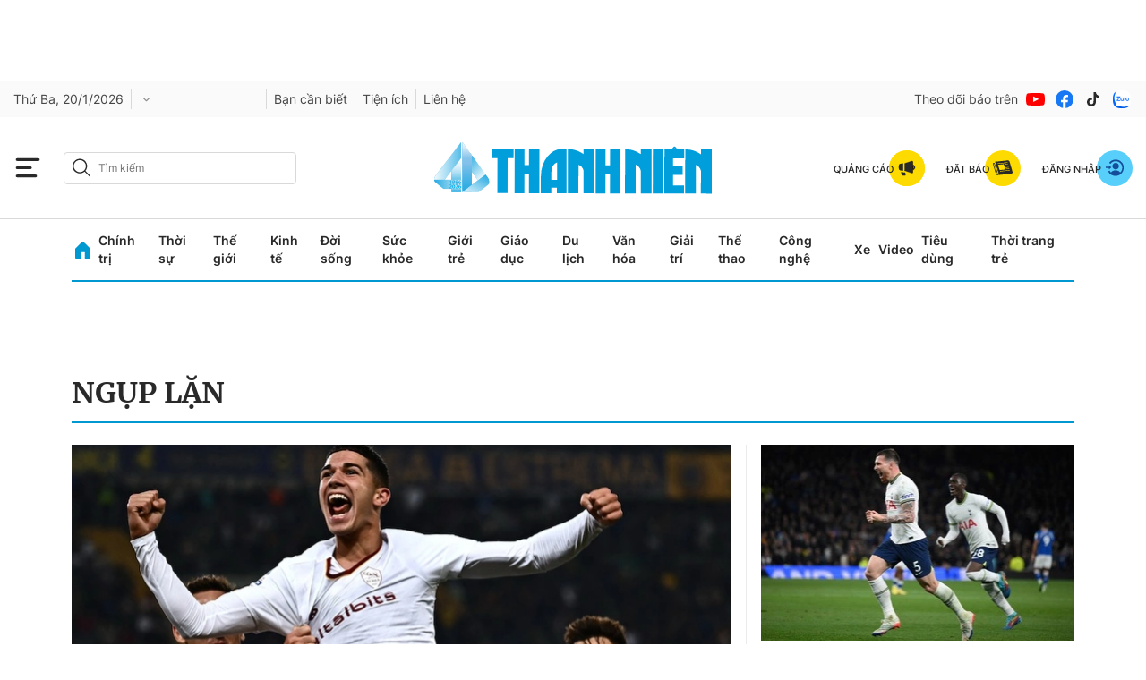

--- FILE ---
content_type: text/html; charset=utf-8
request_url: https://thanhnien.vn/ngup-lan-tags493893.html
body_size: 34340
content:
<!DOCTYPE html>
<html lang="vi">
<head>
    <meta http-equiv="Content-Type" content="text/html; charset=utf-8"/>
    <title>Ngụp lặn: tin tức, hình ảnh, video, bình luận mới nhất</title>
    <meta name="description" content="Tin nhanh, hình ảnh, video clip, bình luận mới nhất về Ngụp lặn. Cập nhật nhiều tin tức độc quyền 24h về Ngụp lặn nhanh và nóng nhất liên tục trong ngày">
    <meta name="keywords" content="Tin nhanh, hình ảnh, video clip, bình luận mới nhất về Ngụp lặn. Cập nhật nhiều tin tức độc quyền 24h về Ngụp lặn nhanh và nóng nhất liên tục trong ngày">
    <meta name="news_keywords" content="Tin nhanh, hình ảnh, video clip, bình luận mới nhất về Ngụp lặn. Cập nhật nhiều tin tức độc quyền 24h về Ngụp lặn nhanh và nóng nhất liên tục trong ngày">
    <meta property="og:title" content="Ngụp lặn: tin tức, hình ảnh, video, bình luận mới nhất">
    <meta property="og:description" content="Tin nhanh, hình ảnh, video clip, bình luận mới nhất về Ngụp lặn. Cập nhật nhiều tin tức độc quyền 24h về Ngụp lặn nhanh và nóng nhất liên tục trong ngày">
    <meta property="og:type" content="website"/>
    <meta property="og:url" content="https://thanhnien.vn/ngup-lan-tags493893.html" />
    <meta property="og:image" content="https://static.thanhnien.com.vn/thanhnien.vn/image/logo-share.jpg" />
    <meta property="og:image:type" content="image/jpg" />
    <meta property="og:image:width" content="1200" />
    <meta property="og:image:height" content="630" />
    <meta property="twitter:image" content="https://static.thanhnien.com.vn/thanhnien.vn/image/logo-share.jpg" />
    <meta property="twitter:card" content="summary_large_image" />
    <link rel="canonical" href="https://thanhnien.vn/ngup-lan-tags493893.html"/>
    <meta prefix="fb: http://ogp.me/ns/fb#" property="fb:app_id" content="403237164337145" />
    <meta name="google-site-verification" content="MdcE11-C95yfKEbtA7EMNwPkrXKQ8uWPU-AUSk4Y7zA" />
    <meta id="metaRobots" name="robots" content="max-image-preview:large,noarchive,noodp,index,follow"/>
    <meta charset="utf-8">
    <meta name="distribution" content="Global"/>
    <meta name="revisit-after" content="1 days"/>
    <meta name="GENERATOR" content="https://thanhnien.vn">
    <meta http-equiv="REFRESH" content="1800"/>
    <meta name="RATING" content="GENERAL"/>
    <link rel="shortcut icon" href="https://thanhnien-static.mediacdn.vn/thanhnien.vn/image/tn-favicon.png" type="image/png">
    <meta name="site_path" content="https://thanhnien.vn">
    <meta name="author" content="thanhnien.vn">
    <meta property="og:site_name" content="Báo Thanh Niên">
    <meta name="copyright" content="Copyright (c) by 2003-2025, Báo Thanh Niên"/>
    <meta http-equiv="x-dns-prefetch-control" content="on"/>
    <meta name="google-site-verification" content="B2Wh7psOVodXR-WIL9qwfUsyQGHltOV-jXJhMwNG-G4"/>
        <link rel="dns-prefetch" href="https://static.thanhnien.com.vn">
    <link rel="dns-prefetch" href="https://images2.thanhnien.vn">
    <link rel="dns-prefetch" href="https://videothumbs.mediacdn.vn/">
    <link rel="dns-prefetch" href="https://videothumbs-ext.mediacdn.vn/">
    <link rel="dns-prefetch" href="https://tt.onthe.io" />
    <link rel="dns-prefetch" href="https://cdn.onthe.io" />
    <link rel="dns-prefetch" href="https://ad.vidverto.io" />
    <style>
    @font-face {
        font-family:Merriweather;
        font-weight:400;
        font-style:normal;
        font-display:swap;
        src:url("https://static.thanhnien.com.vn/fonts/Merriweather-Regular.woff2") format("woff2"),
        url("https://static.thanhnien.com.vn/fonts/Merriweather-Regular.woff") format("woff"),
        url("https://static.thanhnien.com.vn/fonts/Merriweather-Regular.ttf") format("truetype"),
        url("https://static.thanhnien.com.vn/fonts/Merriweather-Regular.eot") format("embedded-opentype")
    }
    @font-face {
        font-family:Merriweather;
        font-weight:700;
        font-style:normal;
        font-display:swap;
        src:url("https://static.thanhnien.com.vn/fonts/Merriweather-Bold.woff2") format("woff2"),
        url("https://static.thanhnien.com.vn/fonts/Merriweather-Bold.woff") format("woff"),
        url("https://static.thanhnien.com.vn/fonts/Merriweather-Bold.ttf") format("truetype"),
        url("https://static.thanhnien.com.vn/fonts/Merriweather-Bold.eot") format("embedded-opentype")
    }
    @font-face {
        font-family:Merriweather;
        font-weight:900;
        font-style:normal;
        font-display:swap;
        src:url("https://static.thanhnien.com.vn/fonts/Merriweather-Black.woff2") format("woff2"),
        url("https://static.thanhnien.com.vn/fonts/Merriweather-Black.woff") format("woff"),
        url("https://static.thanhnien.com.vn/fonts/Merriweather-Black.ttf") format("truetype"),
        url("https://static.thanhnien.com.vn/fonts/Merriweather-Black.eot") format("embedded-opentype")
    }
    @font-face {
        font-family:Inter;
        font-style:normal;
        font-weight:400;
        font-display:swap;
        src:url("https://static.thanhnien.com.vn/fonts/Inter-Regular.woff2") format("woff2"),
        url("https://static.thanhnien.com.vn/fonts/Inter-Regular.woff") format("woff"),
        url("https://static.thanhnien.com.vn/fonts/Inter-Regular.ttf") format("truetype"),
        url("https://static.thanhnien.com.vn/fonts/Inter-Regular.eot") format("embedded-opentype")
    }
    @font-face {
        font-family:Inter;
        font-style:normal;
        font-weight:500;
        font-display:swap;
        src:url("https://static.thanhnien.com.vn/fonts/Inter-Medium.woff2") format("woff2"),
        url("https://static.thanhnien.com.vn/fonts/Inter-Medium.woff") format("woff"),
        url("https://static.thanhnien.com.vn/fonts/Inter-Medium.ttf") format("truetype"),
        url("https://static.thanhnien.com.vn/fonts/Inter-Medium.eot") format("embedded-opentype")
    }
    @font-face {
        font-family:Inter;
        font-style:normal;
        font-weight:600;
        font-display:swap;
        src:url("https://static.thanhnien.com.vn/fonts/Inter-SemiBold.woff2") format("woff2"),
        url("https://static.thanhnien.com.vn/fonts/Inter-SemiBold.woff") format("woff"),
        url("https://static.thanhnien.com.vn/fonts/Inter-SemiBold.ttf") format("truetype"),
        url("https://static.thanhnien.com.vn/fonts/Inter-SemiBold.eot") format("embedded-opentype")
    }
    @font-face {
        font-family:Inter;
        font-style:normal;
        font-weight:700;
        font-display:swap;
        src:url("https://static.thanhnien.com.vn/fonts/Inter-Bold.woff2") format("woff2"),
        url("https://static.thanhnien.com.vn/fonts/Inter-Bold.woff") format("woff"),
        url("https://static.thanhnien.com.vn/fonts/Inter-Bold.ttf") format("truetype"),
        url("https://static.thanhnien.com.vn/fonts/Inter-Bold.eot") format("embedded-opentype")
    }
    @font-face {
        font-family:Inter;
        font-style:normal;
        font-weight:800;
        font-display:swap;
        src:url("https://static.thanhnien.com.vn/fonts/Inter-Black.woff2") format("woff2"),
        url("https://static.thanhnien.com.vn/fonts/Inter-Black.woff") format("woff"),
        url("https://static.thanhnien.com.vn/fonts/Inter-Black.ttf") format("truetype"),
        url("https://static.thanhnien.com.vn/fonts/Inter-Black.eot") format("embedded-opentype")
    }
    @font-face {
        font-family:'Playfair Display';
        font-style:normal;
        font-weight:400;
        font-display:swap;
        src:url("https://static.thanhnien.com.vn/fonts/PlayfairDisplay-Regular.ttf") format("truetype")
    }
    @font-face {
        font-family:'Playfair Display';
        font-style:normal;
        font-weight:500;
        font-display:swap;
        src:url("https://static.thanhnien.com.vn/fonts/PlayfairDisplay-Medium.ttf") format("truetype")
    }
    @font-face {
        font-family:Roboto;
        font-style:normal;
        font-weight:400;
        font-display:swap;
        src:url("https://static.thanhnien.com.vn/fonts/Roboto-Regular.woff2") format("woff2"),
        url("https://static.thanhnien.com.vn/fonts/Roboto-Regular.woff") format("woff"),
        url("https://static.thanhnien.com.vn/fonts/Roboto-Regular.ttf") format("truetype"),
        url("https://static.thanhnien.com.vn/fonts/Roboto-Regular.eot") format("embedded-opentype")
    }
</style>
    <link rel="preload" href="https://static.thanhnien.com.vn/fonts/Inter-Regular.woff2" as="font" type="font/woff2"
          crossorigin>
    <link rel="preload" href="https://static.thanhnien.com.vn/fonts/Inter-SemiBold.woff2" as="font" type="font/woff2"
          crossorigin>
    <link rel="preload" href="https://static.thanhnien.com.vn/fonts/Merriweather-Bold.woff2" as="font" type="font/woff2"
          crossorigin>
    <link rel="preload" href="https://static.thanhnien.com.vn/fonts/Merriweather-Regular.woff2" as="font"
          type="font/woff2" crossorigin>
    <link rel="preload" href="https://static.thanhnien.com.vn/fonts/Merriweather-Regular.woff2" as="font"
          type="font/woff2" crossorigin>
    <link rel="preload" href="https://static.thanhnien.com.vn/fonts/Inter-Medium.woff2" as="font" type="font/woff2" crossorigin>
    <script>
    function getMeta(t) { let e = document.getElementsByTagName("meta"); for (let n = 0; n < e.length; n++)if (e[n].getAttribute("name") === t) return e[n].getAttribute("content"); return "" }
    var hdUserAgent = getMeta("uc:useragent");
    var isNotAllow3rd = hdUserAgent.includes("not-allow-ads");
    var isNotAllowAds = hdUserAgent.includes("not-allow-ads");
    var pageSettings = {
        Domain: "https://thanhnien.vn",
        sharefbApiDomain: "https://sharefb.cnnd.vn",
        videoplayer: "https://vcplayer.mediacdn.vn",                
        VideoToken: "[base64]",
        //VideoToken: "[base64]",
        commentSiteName: "thanhnien",
        DomainUtils: "https://eth2.cnnd.vn",
        DomainUtils2: "https://s.thanhnien.vn",
        DomainUtils3: "https://util8.cnnd.vn",
        DomainSport5: "https://eth2.cnnd.vn",
        imageDomain: "https://images2.thanhnien.vn",
        DomainApiVote: "https://eth2.cnnd.vn",
        ajaxDomain: "https://eth2.cnnd.vn",
        DOMAIN_API_ANSWER: "https://eth2.cnnd.vn",
        DOMAIN_API_NAME_SPACE: "thanhnien",
        DOMAIN_API_SAVE_NEW: "https://g6live.cnnd.vn/newsdiamond-thanhnienapi",
        allowAds: true && !isNotAllow3rd,
        allow3rd: true && !isNotAllow3rd,
        DomainApiComment: "https://eth2.cnnd.vn",
        apiSignal: 'https://signalr6.cnnd.vn'
    }
    function loadJsAsync(jsLink, callback, callbackEr) {
        const scripts = Array.from(document.getElementsByTagName("script"));
        const existingScript = scripts.find(script => script.src === jsLink);

        if (existingScript) {
            if (typeof callback === "function") callback();
            return;
        }

        const scriptEl = document.createElement("script");
        scriptEl.type = "text/javascript";
        scriptEl.async = true;
        scriptEl.src = jsLink;

        if (typeof callback === "function") {
            scriptEl.onload = callback;
        }

        if (typeof callbackEr === "function") {
            scriptEl.onerror = callbackEr;
        }

        document.head.appendChild(scriptEl);
    }

    function loadCss(t) {
        var e = document.getElementsByTagName("head")[0], s = document.createElement("link");
        s.rel = "stylesheet", s.type = "text/css", s.href = t, s.media = "all", e.appendChild(s)
    }
    function checkRunInitScroll() {
        if (typeof runinitscroll != "undefined" && runinitscroll.length >= 1) {
            runinitscroll[0]();
            var len = runinitscroll.length;
            var arr = [];
            for (var i = 1; i < len; i++) {
                arr.push(runinitscroll[i]);
            }
            runinitscroll = arr;
        }
        window.setTimeout(function () {
            checkRunInitScroll();
        }, 1);
    }
    setTimeout(function () {
        let e = !1;

        let runInitScrollTimeout = !isNotAllow3rd ? 1 : 3000;

        function t() {
            try {
                e || (e = !0, document.removeEventListener("scroll", t), function () {
                    let e = document.createElement("script");
                    e.async = !0, e.setAttribute("data-ad-client", ""), document.head.appendChild(e), e.src = ""
                }(), document.removeEventListener("mousemove", t), document.removeEventListener("mousedown", t), document.removeEventListener("touchstart", t)), setTimeout(function () {
                    checkRunInitScroll();
                }, runInitScrollTimeout)

            } catch (err) {
                console.log("init --" + err);
            }
        }
        document.addEventListener("scroll", t, { passive: true }), document.addEventListener("mousemove", t), document.addEventListener("mousedown", t), document.addEventListener("touchstart", t, { passive: true }), document.addEventListener("load", function () {
            document.body.clientHeight != document.documentElement.clientHeight && 0 == document.documentElement.scrollTop && 0 == document.body.scrollTop || t()
        })
    }, 1);
</script>

 
            <script type="text/javascript">
var cmsConfig = {
    domainDesktop: 'https://thanhnien.vn',
    domainMobile: 'https://thanhnien.vn',
};
var _metaOgUrl = 'https://thanhnien.vn';
var page_title = document.title;
var tracked_url = window.location.pathname + window.location.search + window.location.hash;

if (!isNotAllow3rd){
    loadJsAsync("https://www.googletagmanager.com/gtag/js?id=G-DDKGVNZ9BG");

    window.dataLayer = window.dataLayer || [];
    function gtag() {
        dataLayer.push(arguments);
    }
    gtag('js', new Date());
    gtag('config', 'G-DDKGVNZ9BG', {
        'page_title': page_title,
        'page_location': cmsConfig.domainMobile + tracked_url,
        'page_path': tracked_url
    });
    }



</script>
<script type="text/javascript">
if (!isNotAllow3rd) {
    window.AviviD = window.AviviD || {settings: {}, status: {}};
    AviviD.web_id = "thanhnien2021";
    AviviD.category_id = "20210616000003";
    AviviD.tracking_platform = 'likr';
    (function (w, d, s, l, i) {
        w[l] = w[l] || [];
        w[l].push({'gtm.start': new Date().getTime(), event: 'gtm.js'});
        var f = d.getElementsByTagName(s)[0], j = d.createElement(s), dl = l != 'dataLayer' ? '&l=' + l : '';
        j.async = true;
        j.src = 'https://www.googletagmanager.com/gtm.js?id=' + i + dl + '&timestamp=' + new Date().getTime();
        f.parentNode.insertBefore(j, f);
    })(window, document, 'script', 'dataLayer', 'GTM-W9F4QDN');
    (function (w, d, s, l, i) {
        w[l] = w[l] || [];
        w[l].push({'gtm.start': new Date().getTime(), event: 'gtm.js'});
        var f = d.getElementsByTagName(s)[0], j = d.createElement(s), dl = l != 'dataLayer' ? '&l=' + l : '';
        j.async = true;
        j.src = 'https://www.googletagmanager.com/gtm.js?id=' + i + dl + '&timestamp=' + new Date().getTime();
        f.parentNode.insertBefore(j, f);
    })(window, document, 'script', 'dataLayer', 'GTM-MKB8VFG');
}
</script>


    
    
    
        <style>.box-breadcrumb-name{text-transform: uppercase;}</style>
        <style>
    @font-face{ font-family: "Merriweather"; font-weight: normal; font-style: normal; src: url("https://static.thanhnien.com.vn/fonts/Merriweather-Regular.woff2") format("woff2"), url("https://static.thanhnien.com.vn/fonts/Merriweather-Regular.woff") format("woff"), url("https://static.thanhnien.com.vn/fonts/Merriweather-Regular.ttf") format("truetype"), url("https://static.thanhnien.com.vn/fonts/Merriweather-Regular.eot") format("embedded-opentype"); font-display: swap;} @font-face{ font-family: "Merriweather"; font-weight: bold; font-style: normal; src: url("https://static.thanhnien.com.vn/fonts/Merriweather-Bold.woff2") format("woff2"), url("https://static.thanhnien.com.vn/fonts/Merriweather-Bold.woff") format("woff"), url("https://static.thanhnien.com.vn/fonts/Merriweather-Bold.ttf") format("truetype"), url("https://static.thanhnien.com.vn/fonts/Merriweather-Bold.eot") format("embedded-opentype"); font-display: swap;} @font-face{ font-family: "Merriweather"; font-weight: 900; font-style: normal; src: url("https://static.thanhnien.com.vn/fonts/Merriweather-Black.woff2") format("woff2"), url("https://static.thanhnien.com.vn/fonts/Merriweather-Black.woff") format("woff"), url("https://static.thanhnien.com.vn/fonts/Merriweather-Black.ttf") format("truetype"), url("https://static.thanhnien.com.vn/fonts/Merriweather-Black.eot") format("embedded-opentype"); font-display: swap;} @font-face{ font-family: 'Inter'; font-style: normal; font-weight: 400; src: url("https://static.thanhnien.com.vn/fonts/Inter-Regular.woff2") format("woff2"), url("https://static.thanhnien.com.vn/fonts/Inter-Regular.woff") format("woff"), url("https://static.thanhnien.com.vn/fonts/Inter-Regular.ttf") format("truetype"), url("https://static.thanhnien.com.vn/fonts/Inter-Regular.eot") format("embedded-opentype"); font-display: swap;} @font-face{ font-family: 'Inter'; font-style: normal; font-weight: 500; src: url("https://static.thanhnien.com.vn/fonts/Inter-Medium.woff2") format("woff2"), url("https://static.thanhnien.com.vn/fonts/Inter-Medium.woff") format("woff"), url("https://static.thanhnien.com.vn/fonts/Inter-Medium.ttf") format("truetype"), url("https://static.thanhnien.com.vn/fonts/Inter-Medium.eot") format("embedded-opentype"); font-display: swap;} @font-face{ font-family: 'Inter'; font-style: normal; font-weight: 600; src: url("https://static.thanhnien.com.vn/fonts/Inter-SemiBold.woff2") format("woff2"), url("https://static.thanhnien.com.vn/fonts/Inter-SemiBold.woff") format("woff"), url("https://static.thanhnien.com.vn/fonts/Inter-SemiBold.ttf") format("truetype"), url("https://static.thanhnien.com.vn/fonts/Inter-SemiBold.eot") format("embedded-opentype"); font-display: swap;} @font-face{ font-family: 'Inter'; font-style: normal; font-display: swap; font-weight: 700; src: url("https://static.thanhnien.com.vn/fonts/Inter-Bold.woff2") format("woff2"), url("https://static.thanhnien.com.vn/fonts/Inter-Bold.woff") format("woff"), url("https://static.thanhnien.com.vn/fonts/Inter-Bold.ttf") format("truetype"), url("https://static.thanhnien.com.vn/fonts/Inter-Bold.eot") format("embedded-opentype"); font-display: swap;} @font-face{ font-family: 'Inter'; font-style: normal; font-weight: 800; src: url("https://static.thanhnien.com.vn/fonts/Inter-Black.woff2") format("woff2"), url("https://static.thanhnien.com.vn/fonts/Inter-Black.woff") format("woff"), url("https://static.thanhnien.com.vn/fonts/Inter-Black.ttf") format("truetype"), url("https://static.thanhnien.com.vn/fonts/Inter-Black.eot") format("embedded-opentype"); font-display: swap;} @font-face{ font-family: 'Playfair Display'; font-style: normal; font-weight: 400; src: url("https://static.thanhnien.com.vn/fonts/PlayfairDisplay-Regular.ttf") format("truetype"); font-display: swap;} @font-face{ font-family: 'Playfair Display'; font-style: normal; font-weight: 500; src: url("https://static.thanhnien.com.vn/fonts/PlayfairDisplay-Medium.ttf") format("truetype"); font-display: swap;} @font-face{ font-family: 'Roboto'; font-style: normal; font-weight: 400; src: url("https://static.thanhnien.com.vn/fonts/Roboto-Regular.woff2") format("woff2"), url("https://static.thanhnien.com.vn/fonts/Roboto-Regular.woff") format("woff"), url("https://static.thanhnien.com.vn/fonts/Roboto-Regular.ttf") format("truetype"), url("https://static.thanhnien.com.vn/fonts/Roboto-Regular.eot") format("embedded-opentype"); font-display: swap;}
    body{background:#fff none repeat scroll 0 0;color:#464646;font:400 14px arial;text-align:left}*{-webkit-tap-highlight-color:transparent}:root{--swiper-theme-color:#007aff}.swiper{margin-left:auto;margin-right:auto;position:relative;overflow:hidden;list-style:none;padding:0;z-index:1}.swiper-wrapper{position:relative;width:100%;height:100%;z-index:1;display:flex;transition-property:transform;box-sizing:content-box}.swiper-android .swiper-slide,.swiper-wrapper{transform:translate3d(0,0,0)}.swiper-pointer-events{touch-action:pan-y}.swiper-slide{flex-shrink:0;width:100%;height:100%;position:relative;transition-property:transform}.swiper-backface-hidden .swiper-slide{transform:translateZ(0);-webkit-backface-visibility:hidden;backface-visibility:hidden}:root{--swiper-navigation-size:44px}.swiper-button-lock{display:none}.swiper .swiper-notification{position:absolute;left:0;top:0;pointer-events:none;opacity:0;z-index:-1000}.fblw-timeline-item{background:#fff}.fblwtia-mask{background:#f9f9f9;position:absolute;-webkit-box-sizing:border-box;-moz-box-sizing:border-box;box-sizing:border-box;height:10px}.fblwtia-title-line{right:0;left:36%;top:0;height:20px;width:3%}.fblwtia-front-mask{height:10px;left:36%;width:3%}.fblwtia-title-mask-1{top:30px}.fblwtia-front-mask-2{top:70px;height:15px}.fblwtia-front-mask-3{top:105px}.fblwtia-front-mask-4{top:125px}.fblwtia-sepline-sapo{left:36%;right:0}.fblwtia-sepline-sapo-0{top:20px}.fblwtia-sepline-sapo-1{top:50px;height:20px}.fblwtia-sepline-sapo-2{top:85px;height:20px}.fblwtia-sepline-sapo-3{top:115px}.fblwtia-sepline-sapo-4{top:135px;height:50px}.fblwtia-sapo-line{right:0}.fblwtia-sapo-line-2{top:70px;left:55%;height:15px}.fblwtia-sapo-line-3{top:105px;left:95%}.fblwtia-sapo-line-4{top:125px;left:85%;height:10px}.fblwti-animated{animation-duration:1.5s;animation-fill-mode:forwards;animation-iteration-count:infinite;animation-name:placeHolderShimmer;animation-timing-function:linear;background:#f6f7f8;background:linear-gradient(to right,#eee 8%,#ddd 18%,#eee 33%);background-size:800px 200px;height:110px;position:relative}.fblwti-animated{height:185px}.fblwtia-sapo-line-0{top:0;left:98%;height:20px}.fblwtia-sapo-line-1{top:30px;left:85%;height:20px}.fb-loading-wrapper{padding:25px 0}body{font-family:Merriweather;font-size:14px;line-height:20px;color:#333;background-color:#fff;-webkit-animation-duration:.1s;-webkit-animation-name:fontfix;-webkit-animation-iteration-count:1;-webkit-animation-timing-function:linear;-webkit-animation-delay:.1s;-webkit-tap-highlight-color:transparent;margin:0;min-width:1150px}.container{width:1150px!important;margin-right:auto;margin-left:auto;padding-left:15px;padding-right:15px}*{-webkit-font-smoothing:antialiased;-moz-osx-font-smoothing:grayscale;text-rendering:geometricPrecision}*,::after,::before{box-sizing:border-box}ul{padding:0;margin:0;list-style:none}a{text-decoration:none;color:#666;outline:0}a:hover{text-decoration:none}p{margin:0}h1,h2,h3{margin:0}img{width:100%;max-width:100%;display:block;image-rendering:-webkit-optimize-contrast;color:transparent}a,input,select,textarea{outline:0}.d-block{display:block!important}.pt-20{padding-top:20px}.mb-40{margin-bottom:40px}.hidden{display:none!important}.img-resize{display:block;position:relative;height:max-content}.img-resize:before{padding-bottom:62.5%;content:"";display:block}.img-resize img{position:absolute;top:0;left:0;width:100%;height:100%;bottom:0;margin:auto;background-size:cover;background-position:center;object-fit:cover}.img-square{display:block;position:relative;height:max-content}.img-square:before{padding-bottom:133.33%;content:"";display:block}.img-square img{position:absolute;top:0;left:0;width:100%;height:100%;bottom:0;margin:auto;background-size:cover;background-position:center;object-fit:cover}.icon{display:inline-flex}.header{min-height:82px;z-index:99}.header.sticky_header .header__middle{position:fixed;top:0;left:0;width:100%;z-index:98;background:#fff}.header__sc{background:url(https://static.thanhnien.com.vn/thanhnien.vn/image/header-bg.jpg) no-repeat center bottom;background-size:contain}.header__logo{height:63px;width:auto;display:inline-block}.header__logo img{width:auto;height:63px}.header__top{padding:24px 0 16px;text-align:center}.header__middle{border-bottom:1.2px solid #d9d9d9}.header__postion{position:relative}.header__nav{width:max-content;margin:0 auto}.header__nav-flex{display:flex;align-items:center;justify-content:center;position:relative}.header__nav-flex .menu-nav{display:flex;align-items:center}.header__nav-flex .menu-nav li:hover .nav-link{color:#0098d1}.header__nav-flex .menu-nav li:hover .sub-menu{opacity:1;visibility:visible;height:auto}.header__nav-flex .menu-nav li .nav-link{padding:11px 0;margin-right:17px;font-family:Inter;font-style:normal;font-weight:600;font-size:14px;line-height:20px;color:#292929;display:block}.header__nav-flex .menu-nav li .sub-menu{position:absolute;top:100%;background:#fff;box-shadow:2px 4px 8px rgba(0,0,0,.08);border-radius:0 0 8px 8px;width:100%;left:0;opacity:0;visibility:hidden;height:0%;z-index:2}.header__nav-flex .menu-nav li .sub-menu.loading .sub-menu-flex .category .list .item{height:20px;animation-duration:1.5s;animation-fill-mode:forwards;animation-iteration-count:infinite;animation-name:placeHolderShimmer;animation-timing-function:linear;background:#f6f7f8;background:linear-gradient(to right,#eee 8%,#ddd 18%,#eee 33%);background-size:800px 200px}.header__nav-flex .menu-nav li .sub-menu.loading .sub-menu-flex .news .box-category-item .box-category-link-with-avatar{width:100%;height:140px;animation-duration:1.5s;animation-fill-mode:forwards;animation-iteration-count:infinite;animation-name:placeHolderShimmer;animation-timing-function:linear;background:#f6f7f8;background:linear-gradient(to right,#eee 8%,#ddd 18%,#eee 33%);background-size:800px 200px}.header__nav-flex .menu-nav li .sub-menu.loading .sub-menu-flex .news .box-category-item .box-category-link-title{content:'';width:100%;height:60px;animation-duration:1.5s;animation-fill-mode:forwards;animation-iteration-count:infinite;animation-name:placeHolderShimmer;animation-timing-function:linear;background:#f6f7f8;background:linear-gradient(to right,#eee 8%,#ddd 18%,#eee 33%);background-size:800px 200px}.header__nav-flex .menu-nav li .sub-menu .sub-menu-flex{display:flex;padding:32px}.header__nav-flex .menu-nav li .sub-menu .sub-menu-flex .category{width:408px;padding-right:32px;border-right:1px solid #ebebeb}.header__nav-flex .menu-nav li .sub-menu .sub-menu-flex .category .title-cate{font-weight:700;font-size:20px;line-height:30px;color:#292929;margin-bottom:24px;display:block}.header__nav-flex .menu-nav li .sub-menu .sub-menu-flex .category .list{display:flex;flex-wrap:wrap;justify-content:space-between}.header__nav-flex .menu-nav li .sub-menu .sub-menu-flex .category .list .item{display:block;width:calc(50% - 10px);font-family:Inter;font-style:normal;font-weight:600;font-size:14px;line-height:20px;color:#454545;margin-top:16px}.header__nav-flex .menu-nav li .sub-menu .sub-menu-flex .category .list .item:nth-child(1),.header__nav-flex .menu-nav li .sub-menu .sub-menu-flex .category .list .item:nth-child(2){margin-top:0}.header__nav-flex .menu-nav li .sub-menu .sub-menu-flex .news{width:calc(100% - 408px);display:flex}.header__nav-flex .menu-nav li .sub-menu .sub-menu-flex .news .box-category-item{width:calc(33.33% - 32px);margin-left:32px}.header__nav-flex .menu-nav li .sub-menu .sub-menu-flex .news .box-category-item .box-category-link-with-avatar{display:block;margin-bottom:8px}.header__nav-flex .menu-nav li .sub-menu .sub-menu-flex .news .box-category-item .box-category-link-title{font-weight:700;font-size:14px;line-height:20px;color:#292929;display:block}.header__nav-flex .open-menu{display:flex}.header__nav-flex .open-menu .icon-bar{display:flex}.header__nav-flex .open-menu .icon-close{display:none}.header__mega-menu{background:#fafafa;position:absolute;width:100%;height:calc(100vh - 149px);z-index:2;opacity:0;visibility:hidden;height:0%;transition:opacity .75s,visibility .75s,height .75s;overflow:auto;scrollbar-color:#ddd;scrollbar-width:thin}.header__mega-menu::-webkit-scrollbar{width:3px}.header__mega-menu::-webkit-scrollbar-track{background:#f1f1f1}.header__mega-menu::-webkit-scrollbar-thumb{background:#ddd}.header__mm-flex{display:flex;padding:20px}.header__mm-right{width:239px;padding-left:16px;border-left:1px solid #ebebeb;margin-left:16px}.header__mm-right .box{border-bottom:1px solid #ebebeb;padding-bottom:24px;margin-bottom:24px}.header__mm-right .box .item{display:flex;align-items:center;padding:8px 0;border:1px solid #ebebeb;border-radius:4px;margin-bottom:16px;font-weight:700;font-size:14px;line-height:20px;color:#292929}.header__mm-right .box .item:last-child{margin-bottom:0}.header__mm-right .box .item .icon{padding:0 8px;border-right:1px solid #d9d9d9;margin-right:8px}.header__mm-right .list-sub{padding-bottom:24px;border-bottom:1px solid #ebebeb;margin-bottom:24px}.header__mm-right .list-sub .item{display:flex;align-items:center;margin-bottom:16px;font-family:Inter;font-style:normal;font-weight:400;font-size:15px;line-height:22px;color:#454545}.header__mm-right .list-sub .item:last-child{margin-bottom:0}.header__mm-right .list-sub .item .icon{margin-right:16px}.header__mm-right .social{display:flex;align-items:center}.header__mm-right .social .item{display:flex;margin-right:8px}.header__mm-right .social .item:last-child{margin-right:0}.header__mm-cate{width:calc(100% - 239px - 16px);display:flex;flex-wrap:wrap}.header__mm-cate .box{width:calc(25% - 24px);margin-right:32px;margin-top:60px}.header__mm-cate .box:nth-child(1),.header__mm-cate .box:nth-child(2),.header__mm-cate .box:nth-child(3),.header__mm-cate .box:nth-child(4){margin-top:0}.header__mm-cate .box:nth-child(4n){margin-right:0}.header__mm-cate .box .title{margin-bottom:8px;display:inline-block;font-family:Merriweather;font-style:normal;font-weight:700;font-size:14px;line-height:20px;color:#292929;border-bottom:1px solid #0098d1}.header__mm-cate .box .list .item{font-family:Inter;font-style:normal;font-weight:400;font-size:13px;line-height:18px;color:#454545;display:block;margin-bottom:12px}.header__mm-cate .box .view-more{font-family:Inter;font-style:normal;font-weight:500;font-size:13px;line-height:16px;text-decoration-line:underline;color:#8b8b8b;display:block}body.open-menu{overflow:hidden}body.open-menu.header_top .header__mega-menu{opacity:1;visibility:visible;height:calc(100vh - 46px)}body.open-menu .header__nav-flex .open-menu .icon-bar{display:none}body.open-menu .header__nav-flex .open-menu .icon-close{display:flex}body.open-menu .header__mega-menu{opacity:1;visibility:visible;height:calc(100vh - 149px)}.footer{background:#f6f6f6;padding:40px 0}.footer__nav{display:flex;border-bottom:1px solid #d9d9d9}.footer__nav .col{width:calc(20% - 64px);margin-right:80px}.footer__nav .col:last-child{margin-right:0}.footer__nav .col .item{display:block;font-family:Inter;font-style:normal;font-weight:400;font-size:15px;line-height:22px;color:#454545;margin-bottom:16px}.footer__middle-flex{border-bottom:1px solid #d9d9d9;padding:16px 0;display:flex;align-items:center;justify-content:space-between}.footer__logo{display:block;width:152px}.footer__m-content{display:flex;align-items:center}.footer__m-content .list{display:flex;align-items:center;border-right:1px solid #d9d9d9}.footer__m-content .list .item{display:block;margin-right:24px;font-family:Inter;font-style:normal;font-weight:600;font-size:14px;line-height:20px;color:#454545}.footer__m-content .list .item:last-child{margin-right:16px}.footer__m-content .social{display:flex;align-items:center;margin-left:16px}.footer__m-content .social span{font-family:Inter;font-style:normal;font-weight:400;font-size:15px;line-height:22px;color:#8b8b8b}.footer__m-content .social .list-sc{display:flex;align-items:center}.footer__m-content .social .list-sc .item{display:flex;margin-left:8px}.footer__bottom{padding-top:16px}.footer__bottom-flex{display:flex}.footer__bottom-flex .copy-right{flex:1;font-family:Inter;font-style:normal;font-weight:400;font-size:13px;line-height:18px;color:#8b8b8b}.footer__contact{width:160px;margin-right:80px}.footer__contact .text{font-family:Inter;font-style:normal;font-weight:400;font-size:13px;line-height:18px;color:#8b8b8b}.footer__contact .value{font-family:Inter;font-style:normal;font-weight:600;font-size:13px;line-height:16px;color:#0098d1}.footer__info{width:400px;margin-right:80px;font-family:Inter;font-style:normal;font-weight:400;font-size:13px;line-height:18px;color:#8b8b8b}.layout__sticky-icon{display:flex;align-items:center;justify-content:center;cursor:pointer;width:44px;height:44px;position:fixed;right:40px;bottom:100px;z-index:9;flex-direction:column;border-radius:3px;background:#fff;border:1px solid #bdbdbd}.layout__sticky-icon .text{font-family:Inter;font-style:normal;font-weight:500;font-size:12px;line-height:16px;text-align:center;text-transform:uppercase;color:#8b8b8b}.layout__sticky-icon .icon{display:flex}.layout__breadcrumb{margin-bottom:24px}.layout__breadcrumb .box-breadcrumb-name{padding-bottom:8px;border-bottom:2px solid #0098d1}.layout__breadcrumb .box-breadcrumb-name a{font-weight:700;font-size:32px;line-height:48px;color:#292929}.layout__breadcrumb .box-breadcrumb-sub{border-bottom:1px solid #d9d9d9;display:flex;flex-wrap:wrap}.layout__breadcrumb .box-breadcrumb-sub a{padding:8px 0;font-family:Inter;font-style:normal;font-weight:400;font-size:15px;line-height:22px;text-align:center;color:#454545;margin-right:24px;display:flex}#back-to-top{display:none}#back-to-top.show{display:block}.section__tab-bar{padding:16px 0}.section__tb-flex{display:flex;align-items:center;justify-content:space-between}.section__tb-right{width:325px;margin-left:60px;display:flex;align-items:center}.section__tb-right .box-search{width:179px;margin-right:18px;position:relative}.section__tb-right .box-search .btn-search{height:32px;padding:0 8px;border:1px solid #ebebeb;border-radius:4px;font-family:Inter;font-style:normal;font-weight:400;font-size:13px;line-height:18px;color:#8b8b8b;width:100%;padding-right:30px}.section__tb-right .box-search .submit-search{display:flex;position:absolute;top:4px;right:4px}.section__tb-right .box-user{width:calc(100% - 197px)}.section__tb-right .box-user .login-btn{display:flex;background:#0098d1;border-radius:4px;height:32px;align-items:center;justify-content:center;font-family:Inter;font-style:normal;font-weight:600;font-size:14px;line-height:20px;color:#fff}.section__tb-right .box-user .user-des{position:relative;padding:0 8px}.section__tb-right .box-user .user-des .title-user{display:flex;align-items:center}.section__tb-right .box-user .user-des .title-user .avatar{width:24px;height:24px;border-radius:50%;margin-left:4px}.section__tb-right .box-user .user-des .title-user .avatar img{width:100%;height:100%;object-fit:cover}.section__tb-right .box-user .user-des .title-user .name{font-family:Inter;font-style:normal;font-weight:600;font-size:13px;line-height:16px;color:#292929}.section__tb-right .box-user .user-des .list-action{position:absolute;top:100%;left:0;background:#fff;z-index:2;padding:8px;display:none}.section__tb-right .box-user .user-des .list-action .item{font-family:Inter;font-style:normal;font-weight:400;font-size:12px;line-height:18px;color:#454545;display:block;margin-bottom:8px}.section__tb-left{width:calc(100% - 385px);display:flex;align-items:center}.section__tb-left .time{font-family:Inter;font-style:normal;font-weight:400;font-size:13px;line-height:18px;color:#8b8b8b;padding-right:8px;margin-right:8px;border-right:1px solid #d9d9d9}.section__tb-left .weather .label-weather{font-family:Inter;font-style:normal;font-weight:400;font-size:13px;line-height:18px;color:#8b8b8b;position:relative;margin-right:11px}.section__tb-left .weather .label-weather .content{display:flex;align-items:center}.section__tb-left .weather .label-weather .content .add{margin-right:4px}.section__tb-left .weather .label-weather .content .down{margin-right:4px}.section__tb-left .weather .label-weather .content .value{margin-right:8px}.section__tb-left .list-link-sup{flex:1;display:flex;border:1px solid #ebebeb;border-radius:4px;overflow:hidden}.section__tb-left .list-link-sup .item{display:flex;padding:0 10px;font-family:Inter;font-style:normal;font-weight:400;font-size:13px;line-height:18px;text-align:right;color:#8b8b8b;align-items:center;justify-content:center;flex:1;white-space:nowrap;height:32px;border-right:1px solid #ebebeb}.section__tb-left .list-link-sup .item:last-child{border-right:0}.section__tb-left .list-link-sup .item .icon{margin-right:4px}.section__stream-sub-cate{margin-bottom:40px}.box-category .box-category-link-with-avatar{position:relative}.box-category .box-category-link-with-avatar img{width:100%;height:100%;object-fit:cover}.box-category[data-layout="8"] .box-category-middle .box-category-item{padding:32px 0;border-bottom:1px solid #ebebeb;display:flex}.box-category[data-layout="8"] .box-category-middle .box-category-item[data-stream='2'] .box-category-link-with-avatar{width:320px;margin-right:24px}.box-category[data-layout="8"] .box-category-middle .box-category-item[data-stream='2'] .box-category-content{width:calc(100% - 344px);display:flex;flex-direction:column;justify-content:space-between}.box-category[data-layout="8"] .box-category-middle .box-category-item[data-stream='2'] .box-category-content .box-content-bot{border:1px solid #f6f6f6;border-radius:4px;padding:16px}.box-category[data-layout="8"] .box-category-middle .box-category-item[data-stream='2'] .box-category-content .box-content-bot .title-box{font-weight:700;font-size:14px;line-height:20px;color:#292929;margin-bottom:8px}.box-category[data-layout="8"] .box-category-middle .box-category-item[data-stream='2'] .box-category-content .box-content-bot .box-bot-item{display:flex}.box-category[data-layout="8"] .box-category-middle .box-category-item[data-stream='2'] .box-category-content .box-content-bot .box-bot-item .box-bot-link-with-avatar{width:118px;margin-right:16px}.box-category[data-layout="8"] .box-category-middle .box-category-item[data-stream='2'] .box-category-content .box-content-bot .box-bot-item .box-bot-content{width:calc(100% - 134px)}.box-category[data-layout="8"] .box-category-middle .box-category-item[data-stream='2'] .box-category-content .box-content-bot .box-bot-item .box-bot-content .box-category-link-title{font-weight:700;font-size:14px;line-height:20px;color:#292929;display:block}.box-category[data-layout="8"] .box-category-middle .box-category-item:first-child{padding-top:0}.box-category[data-layout="8"] .box-category-middle .box-category-item:last-child{border-bottom:0;padding-bottom:0}.box-category[data-layout="8"] .box-category-middle .box-category-item .box-category-link-with-avatar{width:328px;margin-right:24px}.box-category[data-layout="8"] .box-category-middle .box-category-item .box-category-content{width:calc(100% - 352px)}.box-category[data-layout="8"] .box-category-middle .box-category-item .box-category-content .box-category-category{font-family:Inter;font-style:normal;font-weight:600;font-size:14px;line-height:20px;color:#8b8b8b;display:block;margin-bottom:8px}.box-category[data-layout="8"] .box-category-middle .box-category-item .box-category-content .box-category-link-title{font-weight:700;font-size:17px;line-height:26px;color:#292929;margin-bottom:8px;display:block}.box-category[data-layout="8"] .box-category-middle .box-category-item .box-category-content .box-category-sapo{font-family:Inter;font-style:normal;font-weight:400;font-size:15px;line-height:22px;color:#454545}.box-category[data-layout="8"] .box-category-middle .box-category-item .box-category-content .item-related{padding-top:24px}.box-category[data-layout="8"] .box-category-middle .box-category-item .box-category-content .item-related .box-category-related-link-title{font-family:Inter;font-style:normal;font-weight:400;font-size:15px;line-height:22px;color:#454545;padding-left:28px;display:block;position:relative}.box-category[data-layout="8"] .box-category-middle .box-category-item .box-category-content .item-related .box-category-related-link-title:before{content:"";width:5px;height:5px;position:absolute;left:10px;top:8px;border:1px solid #8b8b8b;border-radius:50%}.box-category[data-layout="9"] .box-category-top{margin-bottom:16px;text-align:center}.box-category[data-layout="9"] .box-category-top .box-category-title{display:inline-block;font-weight:700;font-size:17px;line-height:26px;color:#292929;border-bottom:1px solid #0098d1}.box-category[data-layout="9"] .box-category-middle .box-category-item{margin-bottom:16px}.box-category[data-layout="9"] .box-category-middle .box-category-item .box-category-link-with-avatar{margin-bottom:8px}.box-category[data-layout="9"] .box-category-middle .box-category-item .box-category-link-title{font-weight:700;font-size:14px;line-height:20px;color:#292929;display:block}.box-category[data-layout="9"] .box-category-middle .box-category-sub .box-sub-item{border-top:1px solid #ebebeb;display:flex;padding:16px 0}.box-category[data-layout="9"] .box-category-middle .box-category-sub .box-sub-item:last-child{padding-bottom:0}.box-category[data-layout="9"] .box-category-middle .box-category-sub .box-sub-item .box-category-link-with-avatar{width:84px;height:84px;margin-right:16px}.box-category[data-layout="9"] .box-category-middle .box-category-sub .box-sub-item .box-category-content{width:calc(100% - 100px)}.box-category[data-layout="9"] .box-category-middle .box-category-sub .box-sub-item .box-category-content .box-category-link-title{font-weight:700;font-size:14px;line-height:20px;color:#292929;display:block}.box-category[data-layout="17"] .box-category-middle .box-category-item-main{display:flex;margin-bottom:24px}.box-category[data-layout="17"] .box-category-middle .box-category-item-main .item-related{width:270px;padding-left:16px;border-left:1px solid #ebebeb;margin-left:16px}.box-category[data-layout="17"] .box-category-middle .box-category-item-main .item-related .box-category-item{padding-bottom:16px;margin-bottom:16px;border-bottom:1px solid #ebebeb}.box-category[data-layout="17"] .box-category-middle .box-category-item-main .item-related .box-category-item:last-child{padding-bottom:0;margin-bottom:0;border-bottom:0}.box-category[data-layout="17"] .box-category-middle .box-category-item-main .item-related .box-category-item .box-category-link-with-avatar{margin-bottom:8px}.box-category[data-layout="17"] .box-category-middle .box-category-item-main .item-related .box-category-item .box-category-link-title{font-family:Merriweather;font-style:normal;font-weight:700;font-size:14px;line-height:20px;color:#292929;display:block}.box-category[data-layout="17"] .box-category-middle .box-category-item-main .item-first{width:calc(100% - 286px)}.box-category[data-layout="17"] .box-category-middle .box-category-item-main .item-first .box-category-link-with-avatar{margin-bottom:16px}.box-category[data-layout="17"] .box-category-middle .box-category-item-main .item-first a.box-category-link-title{font-weight:700;font-size:20px;line-height:30px;color:#292929;display:block;margin-bottom:16px}.box-category[data-layout="17"] .box-category-middle .box-category-item-main .item-first .box-category-sapo{font-family:Inter;font-style:normal;font-weight:400;font-size:15px;line-height:22px;color:#454545}.box-category[data-layout="17"] .box-category-middle .box-category-sub{padding-top:24px;border-top:1px solid #ebebeb;display:flex;justify-content:space-between}.box-category[data-layout="17"] .box-category-middle .box-category-sub .box-category-item{width:calc(50% - 16px);display:flex}.box-category[data-layout="17"] .box-category-middle .box-category-sub .box-category-item .box-category-link-with-avatar{width:146px;margin-right:8px}.box-category[data-layout="17"] .box-category-middle .box-category-sub .box-category-item .box-category-content{width:calc(100% - 154px)}.box-category[data-layout="17"] .box-category-middle .box-category-sub .box-category-item .box-category-content .box-category-link-title{font-weight:700;font-size:14px;line-height:20px;color:#292929}.list__stream{margin-bottom:40px}.list__stream .view-more{background:#fafafc;border:1px solid #ebebeb;border-radius:4px;margin-top:32px;padding:10px;display:block;text-align:center;font-family:Inter;font-style:normal;font-weight:600;font-size:14px;line-height:20px;color:#8b8b8b}.list__stream-flex{display:flex}.list__stream-sub{width:325px;margin-left:60px}.list__stream-main{width:calc(100% - 385px)}.list__focus{margin-bottom:40px}.list__focus-flex{display:flex}.list__focus-sub{width:300px;margin-left:72.5px}.list__focus-main{width:calc(100% - 372.5px)}.weather{position:relative}.box_weather{background:#fff;width:100%;height:0;position:absolute;overflow:hidden;overflow-y:auto;top:26px;transition:all .2s;font-size:13px;right:0;box-sizing:border-box;box-shadow:0 0 24px rgba(0,0,0,.16);border-radius:6px;z-index:9;scrollbar-color:#565656;scrollbar-width:thin}.box_weather .search_city{width:100%;padding:10px 40px 10px 10px;outline:0;border:none;background-color:#f7f7f8!important;background:url(https://static.thanhnien.com.vn/thanhnien.vn/image/Union.svg) 97% 10px no-repeat}.box_weather ul li{width:100%;padding:13px 14px 13px 10px;border-bottom:1px solid rgba(225,225,240,.5);box-sizing:border-box;cursor:pointer}.box-weather .content{cursor:pointer}.box_weather::-webkit-scrollbar{width:5px}.box_weather::-webkit-scrollbar-thumb{background:#ccc}.fb-loading-wrapper{max-width:100%;clear:both;padding:25px 0;display:block}.fblw-timeline-item{background:#fff}.fblwtia-mask{background:#fff;position:absolute;-webkit-box-sizing:border-box;-moz-box-sizing:border-box;box-sizing:border-box;height:10px}.fblwtia-title-line{right:0;left:260px;top:0;height:50px;width:3%}.fblwtia-front-mask{height:10px;left:260px;width:3%}.fblwtia-title-mask-1{top:60px}.fblwtia-front-mask-2{top:0;height:15px}.fblwtia-front-mask-3{top:100px}.fblwtia-front-mask-4{top:120px}.fblwtia-sepline-sapo{left:260px;right:0}.fblwtia-sepline-sapo-0{top:15px}.fblwtia-sepline-sapo-1{top:45px;height:15px}.fblwtia-sepline-sapo-2{top:80px;height:20px}.fblwtia-sepline-sapo-3{top:110px}.fblwtia-sepline-sapo-4{top:130px;height:40px}.fblwtia-sapo-line{right:0}.fblwtia-sapo-line-2{top:0;left:55%;height:15px}.fblwtia-sapo-line-3{top:100px;left:95%}.fblwtia-sapo-line-4{top:120px;left:85%;height:10px}.fblwti-animated{animation-duration:1.5s;animation-fill-mode:forwards;animation-iteration-count:infinite;animation-name:placeHolderShimmer;animation-timing-function:linear;background:#f6f7f8;background:linear-gradient(to right,#eee 8%,#ddd 18%,#eee 33%);background-size:800px 200px;height:110px;position:relative}.fblwti-animated{height:156px}.fblwtia-sapo-line-0{top:0;left:98%;height:20px}.fblwtia-sapo-line-1{top:60px;left:85%;height:20px}.header__nav-flex .menu-nav li .nav-link.active{color:#0098d1}.alert-box{display:none}.alert-box .alert-content{width:0;opacity:0;padding:20px}.layout__breadcrumb .box-breadcrumb-name h1{font-weight:700;font-size:32px;line-height:48px;color:#292929}.alert-box{display:none}.alert-box .alert-content{width:0;opacity:0;padding:20px}.section__tb-left .weather .label-weather .content .value{margin-top:-4px}.header__mega-menu .header__mm-flex .header__mm-cate .box .list{max-height:115px;overflow:hidden}.box-category .box-category-link-title[data-newstype="1"]::before{content:"";width:16px;height:16px;background:url("https://static.thanhnien.com.vn/thanhnien.vn/image/t-image.png");background-size:auto;display:inline-flex;top:3px;position:relative;margin-right:4px;background-size:cover!important}.box-category .box-category-link-title[data-newstype="2"]::before{content:"";width:16px;height:16px;background:url("https://static.thanhnien.com.vn/thanhnien.vn/image/t-video.png");background-size:auto;display:inline-flex;top:3px;position:relative;margin-right:4px;background-size:cover!important}.box-category .box-category-link-title[data-newstype]:not([data-type="5"],[data-newstype="11"]):before{content:"\200B"!important}.header__nav-flex .menu-nav li .sub-menu{z-index:9999}.alert-box{display:none}.alert-box .alert-content{width:0;opacity:0;padding:20px}.box-breadcrumb-sub .swiper-slide{width:auto!important}.box-breadcrumb-sub{display:flex;align-items:center}.box-breadcrumb-sub .list{flex:1}.box-breadcrumb-sub .swiper-wrapper{flex:1}.box-breadcrumb-sub .box-control{display:flex;align-items:center;cursor:pointer}.box-breadcrumb-sub .box-control .list-tag-next,.box-breadcrumb-sub .box-control .list-tag-prev{display:contents}.header__nav-flex .menu-nav li .sub-menu .sub-menu-flex::before{content:"";position:absolute;top:-5px;width:100%;height:5px}.super-masthead{min-height:250px}.top-banner{min-height:90px}.open-menu{overflow:auto!important}.header__nav,.header__nav-flex{width:1260px!important;margin:0 auto}.header__middle,.header__postion{width:100%}.header__nav-flex .menu-nav{width:1228px!important}.header__nav-flex .menu-nav li .sub-menu{z-index:9999}.section__tb-right .box-user .user-des .title-user .name{width:100px;max-width:100px;text-overflow:ellipsis;overflow:hidden;white-space:nowrap}.header__mega-menu{z-index:999999}.section__topbanner{margin-bottom:10px}.header__mega-menu{overflow:hidden}body.open-menu.header_top .header__mega-menu{overflow-y:auto;padding-bottom:20px}.box-category[data-layout="10"] .box-category-top .box-category-title,.box-category[data-layout="6"] .box-category-top .box-category-title,.box-category[data-layout="9"] .box-category-top .box-category-title{box-shadow:0 1px 1px -1px #0098d1}.header__nav,.header__nav-flex{width:1180px!important;margin:0 auto}.header__nav-flex .menu-nav li .nav-link{margin-right:10px}.header__nav-flex .open-menu{display:block}.open-menu{cursor:pointer}
    .swiper-wrapper .append-news .box-category-category,.swiper-wrapper .append-news .item-related{display:none!important}.detail-title-bottom,.detail-title-top{font-family:Inter;font-style:normal;font-weight:400;font-size:17px;line-height:26px;color:#292929}.detail__video-section .box-video-content .detail-title-bottom,.detail__video-section .box-video-content .detail-title-top{color:#fff}.box-header{background:#0098d1!important}.detail__cmain-sub .box-header,.list__focus-sub .box-header,.section__tno .box-header{background:#fff!important}.box-category[data-layout="4"] .box-category-middle{flex:unset}.box-category[data-layout="4"] .box-category-top{margin-top:32px}.section__nsp-box-cate{margin-bottom:25px}.box-breadcrumb-sub .swiper-slide img{height:17px;align-self:center;width:auto}.box-breadcrumb-sub .swiper-wrapper h1{display:contents}.detail__scroll-action .btn-font .btn-cfont{border:1px solid #bdbdbd;cursor:pointer}.detail__cmain .detail-title{font-size:34px}.box-lf-content div p{color:#fff;padding:10px}.box-tn .tn-heading .tn-heading_2{width:81%;margin:0 auto}.box-tn .box-category-link-with-avatar{width:210px;margin:0 auto}.nav-link.home.active svg path{fill:#0098d1}.light-box-bounder{z-index:99991!important}.header,.open-menu .header__mega-menu{z-index:99}.min-h-250{min-height:250px}.min-h-650{min-height:650px}.min-h-600{min-height:600px}@media (max-width:1440px){.alert-box.show .alert-content{height:auto;min-height:200px}.login-box.show .alert-content{height:560px}}.header__ttt-flex,.header__ttt-flex .action-right,.header__ttt-flex .btn-back{align-items:center;display:flex}.header__emagazine-flex .list-action .item,.header__ttt-flex .action-right .ttt-search .ttt-btn-search,.header__ttt-flex .btn-back{font-weight:400;color:#8b8b8b;font-family:Inter;font-style:normal}.header__logo,.header__logo img{width:auto;height:81px}.header__nav .menu-nav li .sub-menu.loading .sub-menu-flex .category .list .item,.header__nav .menu-nav li .sub-menu.loading .sub-menu-flex .news .box-category-item .box-category-link-title,.header__nav .menu-nav li .sub-menu.loading .sub-menu-flex .news .box-category-item .box-category-link-with-avatar{animation-duration:1.5s;animation-fill-mode:forwards;animation-iteration-count:infinite;animation-name:placeHolderShimmer;animation-timing-function:linear}.header__nav .menu-nav li .sub-menu .sub-menu-flex .news .box-category-item:last-child,.header__nav .menu-nav li:last-child .nav-link{margin-right:0}.header__mm-right .box .item:last-child,.header__mm-right .list-sub .item:last-child{margin-bottom:0}.header__mm-cate .box:first-child,.header__mm-cate .box:nth-child(2),.header__mm-cate .box:nth-child(3),.header__mm-cate .box:nth-child(4),.header__nav .menu-nav li .sub-menu .sub-menu-flex .category .list .item:first-child,.header__nav .menu-nav li .sub-menu .sub-menu-flex .category .list .item:nth-child(2){margin-top:0}.header{min-height:209px;background:#fff}.header.sticky_header .header__sticky{top:0;left:0;width:100%;z-index:98;background:#fff}.header.sticky_header .header__top{padding:8px 0}.header.sticky_header .header__logo,.header.sticky_header .header__logo img{height:56px}.header__ttt{min-height:59px;background:#fafafa}.header__ttt .header__sc{background:0 0}.header__ttt .header__middle{border-bottom:0;background:#fafafa!important}.header__ttt-flex{justify-content:space-between;padding:16px 0 8px;border-bottom:1px solid #ebebeb}.header__ttt-flex .btn-back{border:1px solid #ebebeb;border-radius:4px;padding:6px 4px;font-size:15px;line-height:22px;text-align:center}.header__mm-right .box,.header__mm-right .list-sub{padding-bottom:24px;margin-bottom:24px}.header__ttt-flex .btn-back .icon{margin-right:4px}.header__ttt-flex .action-right .ttt-search{width:179px;position:relative}.header__ttt-flex .action-right .ttt-search .ttt-btn-search{width:100%;height:34px;border:1px solid #ebebeb;border-radius:4px;padding:0 34px 0 8px;font-size:13px;line-height:18px;background:#fafafa}.header__ttt-flex .action-right .ttt-search .ttt-btn-submit{height:34px;width:34px;position:absolute;top:0;right:0;display:flex;align-items:center;justify-content:center}.header__ttt-flex .action-right .list-social{display:flex;align-items:center}.header__ttt-flex .action-right .list-social .item{display:flex;margin-left:16px}.header__emagazine{min-height:52px}.header__emagazine .header__sc{background:0 0}.header__emagazine-flex{display:flex;align-items:center;justify-content:space-between;padding:6px 16px}.header__emagazine-flex .back-thanhnien{width:450px;display:flex;align-items:center}.header__emagazine-flex .back-thanhnien .icon{margin-right:8px}.header__emagazine-flex .header__ename{margin:0}.header__emagazine-flex .list-action{border:1px solid #d9d9d9;border-radius:4px;display:flex}.header__emagazine-flex .list-action .item{display:flex;align-items:center;justify-content:center;padding:6px 16px;border-right:1px solid #d9d9d9;font-size:13px;line-height:18px;text-align:right}.header__emagazine-flex .list-action .item:last-child{border-right:0}.header__emagazine-flex .list-action .item .icon{margin-right:6px}.header__emagazine-flex .list-action .item .donw{display:flex}.header__sc{background:0 0!important}.header__logo{display:inline-block;-webkit-transition:.3s;-moz-transition:.3s;-o-transition:.3s;-ms-transition:.3s;transition:.3s}.header__top{padding:16px 0;text-align:center;border-bottom:1px solid #d9d9d9;-webkit-transition:.3s;-moz-transition:.3s;-o-transition:.3s;-ms-transition:.3s;transition:.3s}.header.sticky_header .header__middle,.header__postion{position:relative}.header__nav{width:max-content;margin:0 auto}.header__nav .menu-nav{display:flex;align-items:center;border-bottom:2px solid #0098d1;width:100%;position:relative}.header__mm-right .box,.header__mm-right .list-sub,.header__uc-news .mid .item-news:last-child{border-bottom:1px solid #ebebeb}.header__nav .menu-nav li:hover .nav-link,.header__nav-flex .menu-nav li .sub-menu .sub-menu-flex .news .box-category-item .box-category-link-title:hover,.header__uc-news .top .view-more{color:#0098d1}.header__nav .menu-nav li:hover .sub-menu{opacity:1;visibility:visible;height:auto}.header__nav .menu-nav li .nav-link{padding:14px 0;margin-right:9.56px;font-family:Inter;font-style:normal;font-weight:600;font-size:14px;line-height:20px;color:#292929;display:flex;align-items:center}.header__nav .menu-nav li .sub-menu{position:absolute;top:100%;background:#fff;box-shadow:2px 4px 8px rgba(0,0,0,.08);border-radius:0 0 8px 8px;width:100%;left:0;opacity:0;visibility:hidden;height:0%;z-index:2;border-top:2px solid #0098d1}.header__nav .menu-nav li .sub-menu.loading .sub-menu-flex .category .list .item{height:20px;background:#f6f7f8;background:linear-gradient(to right,#eee 8%,#ddd 18%,#eee 33%);background-size:800px 200px}.header__nav .menu-nav li .sub-menu.loading .sub-menu-flex .news .box-category-item .box-category-link-with-avatar{width:100%;height:140px;background:#f6f7f8;background:linear-gradient(to right,#eee 8%,#ddd 18%,#eee 33%);background-size:800px 200px}.header__nav .menu-nav li .sub-menu.loading .sub-menu-flex .news .box-category-item .box-category-link-title{content:'';width:100%;height:60px;background:#f6f7f8;background:linear-gradient(to right,#eee 8%,#ddd 18%,#eee 33%);background-size:800px 200px}.header__nav .menu-nav li .sub-menu .sub-menu-flex{display:flex;padding:24px}.header__nav .menu-nav li .sub-menu .sub-menu-flex .category{width:400px;padding-right:24px;border-right:1px solid #ebebeb;margin-right:24px}.header__nav .menu-nav li .sub-menu .sub-menu-flex .category .title-cate{font-weight:700;font-size:20px;line-height:30px;color:#292929;margin-bottom:24px;display:block}.header__nav .menu-nav li .sub-menu .sub-menu-flex .category .list{display:flex;flex-wrap:wrap;justify-content:space-between}.header__nav .menu-nav li .sub-menu .sub-menu-flex .category .list .item{display:block;width:calc(50% - 10px);font-family:Inter;font-style:normal;font-weight:600;font-size:14px;line-height:20px;color:#454545;margin-top:16px}.header__nav .menu-nav li .sub-menu .sub-menu-flex .news{width:calc(100% - 424px);display:flex}.header__nav .menu-nav li .sub-menu .sub-menu-flex .news .box-category-item{width:calc(33.33% - 16px);margin-right:24px}.header__nav .menu-nav li .sub-menu .sub-menu-flex .news .box-category-item .box-category-link-with-avatar{display:block;margin-bottom:8px}.header__nav .menu-nav li .sub-menu .sub-menu-flex .news .box-category-item .box-category-link-title{font-weight:700;font-size:14px;line-height:20px;color:#292929;display:block}.header__container{width:1630px;padding:0 15px;max-width:100%;margin:0 auto}.header__mega-menu::-webkit-scrollbar{width:3px}.header__mega-menu::-webkit-scrollbar-track{background:#f1f1f1}.header__mega-menu::-webkit-scrollbar-thumb{background:#ddd}.header__mega-menu::-webkit-scrollbar-thumb:hover{background:#555}.header__mm-flex{display:flex;padding:20px}.header__mm-right{width:239px;padding-left:16px;border-left:1px solid #ebebeb;margin-left:16px}.header__mm-right .box .item{display:flex;align-items:center;padding:8px 0;border:1px solid #ebebeb;border-radius:4px;margin-bottom:16px;font-weight:700;font-size:14px;line-height:20px;color:#292929}.header__mm-right .box .item .icon{padding:0 8px;border-right:1px solid #d9d9d9;margin-right:8px}.header__mm-right .list-sub .item{display:flex;align-items:center;margin-bottom:16px;font-family:Inter;font-style:normal;font-weight:400;font-size:15px;line-height:22px;color:#454545}.header__mm-right .list-sub .item .icon{margin-right:16px}.header__mm-right .social{display:flex;align-items:center}.header__mm-right .social .item{display:flex;margin-right:8px}.header__mm-cate .box:nth-child(4n),.header__mm-right .social .item:last-child{margin-right:0}.header__mm-cate{width:calc(100% - 239px - 16px);display:flex;flex-wrap:wrap}.header__mm-cate .box{width:calc(25% - 24px);margin-right:32px;margin-top:60px}.header__mm-cate .box .title{margin-bottom:8px;display:inline-block;font-family:Merriweather;font-style:normal;font-weight:700;font-size:14px;line-height:20px;color:#292929;border-bottom:1px solid #0098d1}.header__mm-cate .box .list .item,.header__mm-cate .box .view-more,.header__ov-list .time.datetimenow{min-width:116px}.header__ov-list .item,.header__ov-social .text,.header__tf-right .item,.header__tf-search .btn-search{font-family:Inter;font-style:normal}.header__mm-cate .box .list .item{font-weight:400;font-size:13px;line-height:18px;color:#454545;display:block;margin-bottom:12px}.header__mm-cate .box .view-more{font-weight:500;font-size:13px;line-height:16px;text-decoration-line:underline;color:#8b8b8b;display:block}.header__ov{background:#fafafa;padding:8.5px 0}.header__ov-flex,.header__top-flex{display:flex;align-items:center;justify-content:space-between}.header__ov-list,.header__ov-list .item,.header__ov-social{align-items:center;display:flex}.header__ov-list .item{border-right:1px solid #d9d9d9;padding-right:8px;margin-right:8px;height:23px;font-weight:400;font-size:14px;line-height:20px;text-align:right;color:#454545}.header__ov-list .item:last-child{border-right:0;padding-right:0;margin-right:0}.header__ov-list .weather{display:flex}.header__ov-list .box-weather .content{cursor:pointer;display:flex;align-items:center}.header__ov-list .box-weather .content .value{margin:-4px 8px 0}.header__nav-flex .menu-nav li:first-child .nav-link,.header__ov-list .box-weather .content .down{margin-left:4px}.header__ov-social .text{font-weight:400;font-size:14px;line-height:20px;color:#454545}.header__ov-social .list{display:flex;align-items:center}.header__ov-social .list .item{display:flex;align-items:center;margin-left:8px;width:24px;height:24px}.header__tf-left{flex:1;display:flex;align-items:center}.header__tf-right{flex:1;display:flex;align-items:center;justify-content:flex-end}.header__tf-right .item{margin:0 0 0 24px;display:flex;align-items:center;font-weight:500;font-size:11px;line-height:13px;text-transform:uppercase;color:#292929}.header__tf-right .item.login .icon{background:#58cefa}.header__tf-right .item .icon{background:#fedb00;border-radius:100px;width:40px;height:40px;display:flex;align-items:center;justify-content:center}.header__tf-right .item .text{margin-right:-5px;z-index:2;position:relative;top:2px}.header__tf-menu{display:flex;margin-right:24px;cursor:pointer}.header__tf-search{width:260px}.header__tf-search .box-search{display:flex;position:relative}.header__tf-search .btn-search{height:36px;width:100%;border:1px solid #d9d9d9;border-radius:4px;padding:0 10px 0 38px;font-weight:400;font-size:12px;line-height:20px;color:#8b8b8b}.header__close-menu,.header__uc-news .mid .item-news .item-top .time,.header__uc-news .top{font-size:14px;line-height:20px;font-family:Inter;font-style:normal}.header__tf-search .submit-search{display:flex;align-items:center;justify-content:center;position:absolute;left:8px;top:5px}.header__close-menu{padding-left:15px;display:flex;align-items:center;font-weight:400;color:#454545;cursor:pointer}.header__close-menu .icon{margin-right:4px;display:flex}.header__user{padding-left:24px;position:relative;margin-left:24px}.header__user.show .header__user-content,body.open-menu .header__mega-menu,body.open-menu.header_top .header__mega-menu{opacity:1;visibility:visible}.header__user:before{width:1px;height:22px;background:#d9d9d9;content:"";position:absolute;left:0;top:50%;display:block;transform:translateY(-50%)}.detail-fb-like-share,.header__user-title{display:flex;align-items:center}.header__user-title .avatar img{width:40px;height:40px;border-radius:50%;object-fit:cover}.header__user-title .icon-down{display:flex;margin-left:4px;cursor:pointer}.header__user-content{position:absolute;top:100%;right:0;background:#fff;box-shadow:0 0 10px rgba(0,0,0,.1);width:375px;z-index:2;text-align:left;visibility:hidden;opacity:0;transition:.5s}.header__uc-main{padding:16px}.header__uc-news{margin-bottom:16px}.header__uc-news .top{display:flex;align-items:center;justify-content:space-between;font-weight:600;color:#8b8b8b}.header__uc-news .mid .item-news{display:block;padding:16px 0;border-bottom:1px dashed #bdbdbd}.header__uc-news .mid .item-news .item-top{display:flex;justify-content:space-between;margin-bottom:4px}.header__uc-news .mid .item-news .item-top .time{font-weight:400;color:#0098d1}.header__uc-news .mid .item-news .title{font-family:Inter;font-style:normal;font-weight:400;font-size:15px;line-height:22px;color:#292929;margin-bottom:4px;display:-webkit-box;-webkit-line-clamp:2;-webkit-box-orient:vertical;overflow:hidden}.header__uc-link .item-link,.header__uc-news .mid .item-news .sapo{font-family:Inter;font-style:normal;font-weight:600;font-size:14px;line-height:20px}.header__uc-news .mid .item-news .sapo{color:#8b8b8b;display:-webkit-box;-webkit-line-clamp:1;-webkit-box-orient:vertical;overflow:hidden}.header__uc-link .item-link{display:flex;align-items:center;margin-bottom:16px;color:#292929}.header__uc-link .item-link:last-child{border-top:1px solid #ebebeb;padding-top:16px;margin-bottom:0}.header__uc-link .item-link .icon{margin-right:16px}.header__mega-menu{background:#fafafa;position:fixed;width:100%;top:0;z-index:2;opacity:0;visibility:hidden;height:0%;transition:opacity .75s,visibility .75s,height .75s;overflow:auto;scrollbar-color:#ddd;scrollbar-width:thin;padding:42px}body.open-menu .header__mega-menu,body.open-menu.header_top .header__mega-menu{height:100vh}.header__nav-flex,.header__nav-flex .menu-nav{width:1120px!important}.header__nav-flex .menu-nav li .nav-link{margin-right:10px}.header__nav-flex .menu-nav li:last-child .nav-link{margin-right:unset}.header__nav-flex .menu-nav li .sub-menu .sub-menu-flex .news .box-category-item{width:calc(33.33% - 16px);margin-left:0}.header__nav-flex .menu-nav li .sub-menu .sub-menu-flex{padding:24px}.header__user{z-index:97}.header__middle{border-bottom:0!important}.detail__scroll-action{top:140px}.box-bottom.isLogin .box-user .icon-down,.header_top .header__ov{display:none}.header.sticky_header .header__sticky{position:unset}.header_top .header.sticky_header .header__sticky{position:fixed;top:0;left:0;width:100%;z-index:98;background:#fff}body.open-menu{overflow:hidden!important}.header__ov .weather{min-width:134px}.open-menu .header.sticky_header .header__middle{z-index:100}.header_fixed.header_top .header.sticky_header .header__sticky{transform:translateY(-73px);transition:.8s}.header__nav-flex,.header__top{background:#fff}.detail-fb-like-share .send-messenger{width:21px;height:21px;margin-left:5px;cursor:pointer}.main.preview:before{background-image:url('https://static.thanhnien.com.vn/thanhnien.vn/image/preview.png')!important}.header.sticky_header .header__middle{z-index:90}.box-bottom.isLogin .box-user .name{text-align:left}
    img {
        height: auto;
    }
    .img-resize img, .img-resize video {
        position: absolute;
        top: 0;
        left: 0;
        width: 100%;
        height: 100%;
        bottom: 0;
        margin: auto;
        background-size: cover;
        background-position: center;
    }
</style>
<link rel="preload" href="https://static.thanhnien.com.vn/thanhnien.vn/web_css/20240618/tn.list.min.css?v5.2" as="style" onload="this.onload=null;this.rel='stylesheet'">
<noscript><link rel="stylesheet" href="https://static.thanhnien.com.vn/thanhnien.vn/web_css/20240618/tn.list.min.css?v5.2"></noscript>
<style>
    .header__nav .menu-nav li .sub-menu {
        z-index: 3 !important;
    }
    .box-breadcrumb-name .box-audio {
        position: relative;
        z-index: 2;
    }
    @media (max-width: 1024px) {
        body{
            min-width: inherit !important;
            overflow-x: hidden;
        }
        .d-block{overflow: hidden;}
        .header__tf-right .item .text{display: none;}
        .section__hf-sub{
            margin-left: 15px;
        }
        .container{max-width: 100%;}
        .section__hf-main{
            width: calc(100% - 340px);
        }
        .box-category[data-layout="3"] .box-category-middle{
            gap: 16px;
            display: grid;
            grid-template-columns: repeat(4,1fr);
        }
        .box-category[data-layout="3"] .box-category-middle .box-category-item,#box-test-24h.box-category-item{width: auto;}
        .section__nsp-sub{margin-left: 15px;}
        .section__nsp-main{width: calc(100% - 315px);}
        .box-category[data-layout="15"] .box-category-middle .box-category-col .box-category-item .box-category-link-with-avatar{min-width: auto;}
        #box-test-24h.box-category-item{width: auto;}
        .box-category[data-layout="1"] .box-category-middle .item-sub .box-category-item{padding: 20px 8px;}
        .box-category[data-layout="4"] .box-category-middle .box-col{
            width: calc(33.33% - 8px);
            margin-right: 12px
        }
        .box-category[data-layout="7"] .box-category-middle .item-related .box-category-item{
            width: calc(33.33% - 8px);
            margin-right: 12px;
        }
        .section__stream-sub{margin-left: 15px;}
        .section__stream-main {
            width: calc(100% - 315px);
        }
        .header__nav, .header__nav-flex,.header__nav-flex, .header__nav-flex .menu-nav{max-width: 100%;}
        .header__nav-flex, .header__nav-flex .menu-nav{
            overflow-x: auto;
            overflow-y: hidden;
            padding-right: 15px;
        }
        .header__nav .menu-nav li .nav-link{white-space: nowrap;}
        .box-category[data-layout="7"] .box-category-middle .item-first{margin-right: 16px;}

        .d_detail__infographic .detail-container-full .VCSortableInPreviewMode.alignCenterOverflow, .d_detail__infographic .detail-container-full .media.VCSortableInPreviewMode, .d_detail__infographic .detail-container-full .widget-box.alignCenterOverflow{
            max-width: 100% !important;
            margin: 0 !important;
        }
        .detail__image-main .detail-title{
            max-width: 100%;
            margin: 0;
        }
        .detail__image-main{
            max-width: 100%;
            overflow: auto;
            width: 100%;
            margin-left: 0;
        }
        .list__focus-main{width: calc(100% - 325px);}
        .list__focus-sub{margin-left: 25px;}
        .detail__cmain-flex .detail__cmain-sub{margin-left: 20px !important;}
        .list__stream-sub{margin-left: 20px;}
        .list__stream-main{width: calc(100% - 345px);}
        .box-category[data-layout="19"] .box-category-middle .box-category-item-main{
            width: 70%;
            margin-right: 0;
        }
        .box-category[data-layout="19"] .box-category-middle .box-category-sub{
            width: 30%;
            padding-left: 16px;
            padding-right: 6px;
        }
        .box-category[data-layout="19"] .box-category-middle .box-category-sub .box-category-item .box-category-content .box-category-link-title{
            font-size: 11px;
            line-height: 16px;
        }
        .box-category[data-layout="19"] .box-category-middle .box-category-sub .box-category-item .box-category-link-with-avatar{
            width: 50%;
        }
        .box-category[data-layout="19"] .box-category-middle .box-category-sub .box-category-item .box-category-content{width: 50%;}
        .box-category[data-layout="19"] .box-category-middle .box-category-sub .box-category-item{padding: 10px 0;}
        .list__tt-pre .box-flex .box-content .box-item .item-mid .row .team{max-width: 80%;}
        .list__tt-pre .box-flex .box-content .box-item .item-mid .row .team .name{
            text-overflow: ellipsis;
            display: block;
            overflow: hidden;
        }
        .box-category[data-layout="20"] .box-category-middle .box-category-item-main .box-category-content{width: 40%;}
        .box-category[data-layout="20"] .box-category-middle .box-category-item-main .box-category-link-with-avatar{
            width: 60%;
            margin-left: 16px;
        }
        .box-category[data-layout="37"] .box-category-middle .item-related .box-category-item{
            width: calc(50% - 6px);
            margin-right: 12px;
        }
        .box-category[data-layout="37"] .box-category-middle .item-first{
            margin-right: 16px;
        }
        .box-category[data-layout="37"] .box-category-middle .item-related{
            width: calc(100% - 560px);
        }
        .box-category[data-layout="37"] .box-category-middle{align-items: flex-start;}
        .list__stream{margin-top: 40px;}
    }

    @media (max-width: 820px) {
        .header__tf-right .item{margin-left: 10px;}
        .box-category[data-layout="1"] .box-category-middle .item-first{
            flex-wrap: wrap;
        }
        .box-category[data-layout="1"] .box-category-middle .item-first .box-category-link-with-avatar{width: 100%;}
        .box-category[data-layout="1"] .box-category-middle .item-first .box-category-content{
            width: 100%;
            padding: 16px;
        }
        .header__tf-search .btn-search{
            width: 80%;
        }
        .header__logo, .header__logo img{width: 24vw;}
        .box-category[data-layout="7"] .box-category-middle .item-related{width: calc(100% - 452px);}
        .box-category[data-layout="7"] .box-category-middle .item-related .box-category-item .box-category-link-title{font-size: 12px;}
        .box-category[data-layout="8"] .box-category-middle .box-category-item .box-category-link-with-avatar{
            width: 250px;
            margin-right: 14px;
        }
        .box-category[data-layout="8"] .box-category-middle .box-category-item .box-category-content{
            width: calc(100% - 250px);
        }
        .box-category[data-layout="8"] .box-category-middle .box-category-item .box-category-content .item-related .box-category-related-link-title{
            padding-left: 16px;
        }
        .box-category[data-layout="8"] .box-category-middle .box-category-item .box-category-content .item-related .box-category-related-link-title:before{left: 4px;}
        .box-category[data-layout="8"] .box-category-middle .box-category-item[data-stream='2'] .box-category-link-with-avatar{
            width: 260px;
            margin-right: 14px;
        }
        .box-category[data-layout="8"] .box-category-middle .box-category-item[data-stream='2'] .box-category-content{
            width: calc(100% - 254px);
        }
        .box-category[data-layout="8"] .box-category-middle .box-category-item[data-stream='2'] .box-category-content .box-content-bot{
            padding: 10px;
            margin-top: 10px;
        }
        .box-category[data-layout="8"] .box-category-middle .box-category-item[data-stream='2'] .box-category-content .box-content-bot .box-bot-item .box-bot-link-with-avatar{display: none;}
        .box-category[data-layout="8"] .box-category-middle .box-category-item[data-stream='2'] .box-category-content .box-content-bot .box-bot-item .box-bot-content{width: 100%;}
        .box-category[data-layout="11"] .box-category-middle .box-category-sub{
            flex-wrap: wrap;
            gap: 20px;
        }
        .box-category[data-layout="11"] .box-category-middle .box-category-sub .box-sub-item{width: 100%;}
        .box-category[data-layout="17"] .box-category-middle .box-category-sub .box-category-item{flex-wrap: wrap;}
        .box-category[data-layout="17"] .box-category-middle .box-category-sub .box-category-item .box-category-link-with-avatar{
            width: 100% !important;
            margin-right: 0 !important;
        }
        .box-category[data-layout="17"] .box-category-middle .box-category-sub .box-category-item .box-category-content{width: 100% !important;}
        .box-category[data-layout="17"] .box-category-middle .box-category-item-main .item-first{width: 50%;}
        .box-category[data-layout="17"] .box-category-middle .box-category-item-main .item-related{width: 50%;}
        .list__stream-main{width: calc(100% - 320px);}
        .list__stream-sub{margin-left: 20px;}
        .box-category[data-layout="8"] .box-category-middle .box-category-item .box-category-link-with-avatar{width: 50%; margin-right: 15px;}
        .box-category[data-layout="8"] .box-category-middle .box-category-item .box-category-content{width: 50%;}
        #thanhnien_docthem_web .docthem .box-category[data-layout="8"] .box-category-middle .box-category-item .box-category-link-with-avatar{
            width: 50% !important;
            margin-right: 15px;
        }
        #thanhnien_docthem_web .docthem .box-category[data-layout="8"] .box-category-middle .box-category-item .box-category-content{width: 50% !important;}
        .detail__cmain-main{width: 100%;}
        .detail__cmain-flex .detail__cmain-sub{display: none;}
        .box-category[data-layout="23"] .box-category-middle .box-category-sub .box-sub-item{padding: 0 10px;}
        #thanhnien_docthem_web .docthem img,.sponsored-post img{height: auto;}
        .sponsored-post .img-wrap{width: 60%;}
    }
</style>




<script type="application/ld+json">
{
    "@context" : "http://schema.org",
    "@type": "WebSite",
    "name":"Ngụp lặn",
    "alternateName": "",
    "url":"https://thanhnien.vn/ngup-lan-tags493893.html"
}
</script>
<!-- GOOGLE BREADCRUMB STRUCTURED DATA -->
<script type="application/ld+json">
{
"@context": "http://schema.org",
"@type": "BreadcrumbList",
"itemListElement": [
    {
        "@type": "ListItem",
        "position": 1,
        "item": {
            "@id": "https://thanhnien.vn",
            "name": "Trang chủ"
        }
    },{
        "@type": "ListItem",
        "position": 2,
        "item": {
            "@id": "https://thanhnien.vn/ngup-lan-tags493893.html",
            "name": "Ngụp lặn "
        }
    }
]
}
</script>
<script type="application/ld+json">
{
    "@context": "http://schema.org",
    "@type": "Organization",
        "name":"Báo Thanh Niên",
        "url": "https://thanhnien.vn/",
         "logo": "https://static.thanhnien.com.vn/thanhnien.vn/image/logo-share.jpg",
        "email": "mailto: toasoan@thanhnien.vn",
       "sameAs":[
                "https://www.facebook.com/thanhnien/"
                    ,"https://www.youtube.com/channel/UCIW9cGgoRuGJnky3K3tbzNg"
                ],

    "contactPoint": [{
        "@type": "ContactPoint",
        "telephone": "0906 645 777",
        "contactType": "customer service"
        }],
    "address": {
    "@type": "PostalAddress",
    "addressLocality": "",
    "addressRegion": "",
    "addressCountry": "Việt Nam",
    "postalCode":"100000",
    "streetAddress": ""
    }
    }
</script>
<script type="text/javascript">
    var _ADM_Channel = '%2ftag%2fngup-lan%2f';
</script>
    <style>
        .super-masthead {
            min-height: 90px !important;
        }
        .header{
            min-height: unset!important;
        }
        .list__tt-multi .box-category .box-category-link-title[data-newstype="2"]::before{
            content: "";
            width: 16px;
            height: 16px;
            background: url(https://static.thanhnien.com.vn/thanhnien.vn/image/mul-video.png);
            background-size: auto;
            display: inline-flex;
            top: 3px;
            position: relative;
            margin-right: 4px;
            background-size: cover!important;
        }
        .header.sticky_header .header__logo, .header.sticky_header .header__logo img {
            height: 81px;
        }
        .header__middle{
            position: sticky;
            top: 0;
            z-index: 99;
        }

        @media (max-width: 1200px) {
            .header__nav .menu-nav li .nav-link{font-size: 12px;}
        }
         a.item-st.fb.sendsocial{background:#1877f2;color:#fff;cursor:pointer;font-family:Helvetica,Arial,sans-serif;-webkit-font-smoothing:antialiased;margin:0;position:relative;-webkit-user-select:none;white-space:nowrap;font-size:11px;padding:0 6px;border-radius:4px;font-weight:700;margin-right: 5px}
        .box-category-sapo{
            display: block;
        }
        .header__nav .menu-nav li .sub-menu {
            z-index: 3 !important;
        }

        .header_fixed.header_top .header.sticky_header .header__sticky {
            transform: none !important;
            transition: .8s;
        }

        .header_top .header.sticky_header .header__sticky {
            position: unset !important;
            top: 0;
            left: 0;
            width: 100%;
            z-index: 98;
            background: #fff;
        }

        .header.sticky_header .header__middle {
            z-index: 90;
            position: fixed !important;
            top: 0;
            left: 0;
            width: 100%;
            background: #fff;
        }

            .header__nav-flex .menu-nav li .nav-link {
            margin-right: 8.8px;
        }
        .header__user {
            z-index: 100;
        }
        .author-info-top .vote * {
            pointer-events: none !important;
        }
        .header__nav,.header__nav-flex{
            width: 100% !important;

            position: relative;
            z-index: 9;
        }
        .header__nav-flex .menu-nav{
            max-width: 1120px;
            margin: 0 auto;
        }

        .img-square video {
            position: absolute;
            top: 0;
            left: 0;
            width: 100%;
            height: 100%;
            bottom: 0;
            margin: auto;
            background-size: cover;
            background-position: center;
            object-fit: cover;
        }

    </style>
    <script type="text/javascript">
        if (pageSettings.allow3rd) {
            loadJsAsync("https://fzip.thanhnien.vn/prebid.js");
        }
    </script>
        <script type="text/javascript">
        if (pageSettings.allow3rd) {
            !function(){"use strict";function e(e){var t=!(arguments.length>1&&void 0!==arguments[1])||arguments[1],c=document.createElement("script");c.src=e,t?c.type="module":(c.async=!0,c.type="text/javascript",c.setAttribute("nomodule",""));var n=document.getElementsByTagName("script")[0];n.parentNode.insertBefore(c,n)}!function(t,c){!function(t,c,n){var a,o,r;n.accountId=c,null!==(a=t.marfeel)&&void 0!==a||(t.marfeel={}),null!==(o=(r=t.marfeel).cmd)&&void 0!==o||(r.cmd=[]),t.marfeel.config=n;var i="https://sdk.mrf.io/statics";e("".concat(i,"/marfeel-sdk.js?id=").concat(c),!0),e("".concat(i,"/marfeel-sdk.es5.js?id=").concat(c),!1)}(t,c,arguments.length>2&&void 0!==arguments[2]?arguments[2]:{})}(window,8312,{} /* Config */)}();
        }
    </script>
</head>
<body >
<script>
        var arfAsync = arfAsync || [];
        var _gl_userId = '';
        function callbackErArf() {
            window.arferrorload = true;
        }
        if (pageSettings.allow3rd) {
            <!-- Lách adBlock Firefox -->
            loadJsAsync('https://static.amcdn.vn/tka/cdn.js');
            loadJsAsync('https://media1.admicro.vn/cms/Arf.min.js',"", callbackEr = callbackErArf);
            loadJsAsync('https://jsc.mgid.com/site/921701.js');
        }
    </script>
    <!-- Admicro Tag Manager -->
    <script>
        if (pageSettings.allow3rd) {
            (function (a, b, d, c, e) {
                a[c] = a[c] || [];
                a[c].push({"atm.start": (new Date).getTime(), event: "atm.js"});
                a = b.getElementsByTagName(d)[0];
                b = b.createElement(d);
                b.async = !0;
                b.src = "//deqik.com/tag/corejs/" + e + ".js";
                a.parentNode.insertBefore(b, a)
            })(window, document, "script", "atmDataLayer", "ATM5SR6XGS3FO");
        }
    </script>
    <!-- End Admicro Tag Manager -->
<div  data-io-article-url="https://thanhnien.vn/ngup-lan.html"  id="admWrapsite">
    <div class="super-masthead" style="transition: 1s">
        <zone id="lboqwakh"></zone>
            <script>
            arfAsync.push("lboqwakh");
        </script>
    
    </div>
    <div class="header od__header">
    <div class="header__sc">
        <div class="header__ov">
            <div class="header__container">
                <div class="header__ov-flex">
                    <div class="header__ov-list">
                        <div class="item">
                            <div class="time datetimenow">
                            </div>
                        </div>
                        <div class="item">
                            <div class="weather">
                                <div class="box-weather">
                                    <div class="label-weather">
                                        <div class="content">
                                            <span class="add" id="divWeatherLocation"></span>
                                            <svg class="down" width="9" height="6">
                                                 <use xlink:href="#icon-down" ></use>
                                            </svg>
                                            <span class="value" id="divWeather"></span>
                                            <span class="icon" id="divWeatherImage">
                                            </span>
                                        </div>
                                    </div>
                                    <div class="box_weather">
                                        <input class="search_city" placeholder="Nhập tên tỉnh thành...">
                                        <ul id="insert-item-weather">
                                        </ul>
                                    </div>
                                </div>
                            </div>
                        </div>
                        <a href="/ban-can-biet.htm" title="Bạn cần biết" class="item">
                            Bạn cần biết
                        </a>
                        <a href="/tien-ich/thoi-tiet.htm" title="Tiện ích" class="item">
                            Tiện ích
                        </a>



                        <a href="/lien-he.htm" title="Liên hệ" class="item">
                            Liên hệ
                        </a>
                    </div>
                    <div class="header__ov-social">
                        <span class="text">Theo dõi báo trên</span>
                        <div class="list">
                            <a href="https://www.youtube.com/channel/UCIW9cGgoRuGJnky3K3tbzNg" class="item" ref="nofollow" title="Youtube" target="_blank">
                                <img src="https://thanhnien-static.mediacdn.vn/thanhnien.vn/image/icon_youtube_fill.svg" alt="Youtube" width="24" height="24">
                            </a>
                            <a href="https://www.facebook.com/thanhnien" class="item" ref="nofollow" title="Facebook" target="_blank">
                                <img src="https://thanhnien-static.mediacdn.vn/thanhnien.vn/image/icon_facebook_full_color.svg" alt="Facebook" width="24" height="24">
                            </a>
                            <a href="https://www.tiktok.com/@baothanhnien.official" class="item" ref="nofollow" title="Tiktok" target="_blank">
                                <img src="https://thanhnien-static.mediacdn.vn/thanhnien.vn/image/Icon_Tiktok_fill.svg" alt="Tiktok" width="24" height="24">

                            </a>
                            <a href="https://zalo.me/2431025964363015388" class="item" ref="nofollow" title="Zalo" target="_blank">
                                <img src="https://thanhnien-static.mediacdn.vn/thanhnien.vn/image/icon_zalo_full_color.svg" alt="Zalo" width="24" height="24">
                            </a>

                        </div>
                    </div>
                </div>
            </div>
        </div>
        <div class="header__sticky">
            <div class="header__top">
                <div class="header__container">
                    <div class="header__top-flex">
                        <div class="header__tf-left">
                            <div class="header__tf-menu ">
                                <svg width="32" height="33">
                                    <use xlink:href="#icon-tog"></use>
                                </svg>


                            </div>
                            <div class="header__tf-search">
                                <div class="box-search header-search">
                                    <input class="btn-search txt-search txt-search-header" placeholder="Tìm kiếm">
                                    <a href="javascript:;" class="submit-search btn-search-a" aria-label="btn-search-a">
                                        <svg width="24" height="25">
                                            <use xlink:href="#icon-search"></use>
                                        </svg>

                                    </a>
                                </div>
                            </div>
                        </div>
                        <style>
                            .header__logo, .header__logo img{
                                width: 310px;
                            }
                        </style>
                                                    <a href="/" title="Báo thanh niên" class="header__logo logo-fix">
                                
                                <img class="logo-thuong" alt="Báo thanh niên" src="https://static.thanhnien.com.vn/thanhnien.vn/image/logo-40-nam-trang-chu.svg" width="220px" height="63px"/>
                            </a>
                        
                        <div class="header__tf-right box-user is-show-user">
                            

                            <a href="https://banggia.thanhnien.vn/" class="item" target="_blank" title="Quảng cáo">
                                <span class="text">Quảng cáo</span>
                                <span class="icon">
                                    <svg width="40" height="40">
                                        <use xlink:href="#icon-a-head"></use>
                                    </svg>
                                </span>
                            </a>

                            <a href="https://datbao.thanhnien.vn/" class="item" target="_blank" title="Đặt báo">
                                <span class="text">Đặt báo</span>
                                <span class="icon">
                                    <svg width="22" height="23">
                                        <use xlink:href="#icon-book"></use>
                                    </svg>
                                </span>
                            </a>



                            <a href="https://my.thanhnien.vn/page/login.html?redirect_url=https://thanhnien.vn/ngup-lan-tags493893.html" class="item login login-btn" title="Đăng nhập">
                                <span class="text">Đăng nhập</span>
                                <span class="icon">
                                    <svg width="22" height="23">
                                        <use xlink:href="#icon-login"></use>
                                    </svg>
                                </span>
                            </a>
                            <div class="header__user user-des hidden list-action">
                                <div class="header__user-title title-user">
                                    <a href="https://my.thanhnien.vn/" class="avatar " id="__userImg">
                                        <img src="https://static.thanhnien.com.vn/thanhnien.vn/image/ava_inter.png" alt="avatar-user"/>
                                    </a>
                                    <span class="icon-down">
                                        <svg width="18" height="19" viewBox="0 0 18 19" fill="none" xmlns="http://www.w3.org/2000/svg">
                                            <path d="M11.9104 7.46938L9.00035 10.3794L6.09035 7.46938C5.79785 7.17687 5.32535 7.17687 5.03285 7.46938C4.74035 7.76188 4.74035 8.23438 5.03285 8.52688L8.47535 11.9694C8.76785 12.2619 9.24035 12.2619 9.53285 11.9694L12.9754 8.52688C13.2679 8.23438 13.2679 7.76188 12.9754 7.46938C12.6829 7.18437 12.2029 7.17687 11.9104 7.46938Z" fill="#292929" />
                                        </svg>
                                    </span>
                                </div>
                                <div class="header__user-content header__user__login">
                                    <div class="header__uc-main">
                                        <div class="header__uc-news group-commnent hidden">
                                            <div class="top">
                                                <span class="text">Bình luận mới được duyệt</span>
                                                <a href="https://my.thanhnien.vn/binh-luan" title="Xem tất cả"
                                                   class="btn-remore view-more">Xem tất cả</a>
                                            </div>
                                            <div class="mid">
                                                <div class="content-box" id="content_comment">

                                                </div>
                                            </div>
                                        </div>
                                        <div class="header__uc-link">
                                            <a href="https://my.thanhnien.vn/" class="item-link"
                                               title="Thông tin tài khoản">
                                                     <svg class="icon" width="24" height="24">
                                                        <use xlink:href="#icon-user-login"></use>
                                                     </svg>
                                                Thông tin tài khoản
                                            </a>
                                            <a href="https://my.thanhnien.vn/doi-mat-khau" class="item-link"
                                               title="Đổi mật khẩu">
                                                    <svg class="icon" width="24" height="24">
                                                        <use xlink:href="#change-pass"></use>
                                                     </svg>
                                                Đổi mật khẩu
                                            </a>
                                            <a href="https://my.thanhnien.vn/tin-da-luu" class="item-link"
                                               title="Tin đã lưu">
                                                 <svg class="icon" width="24" height="24">
                                                    <use xlink:href="#save-news"></use>
                                                 </svg>
                                                Tin đã lưu
                                            </a>
                                            <a href="https://my.thanhnien.vn/tin-da-xem" class="item-link"
                                               title="Tin đã xem">
                                                    <svg class="icon" width="24" height="24">
                                                        <use xlink:href="#history-news"></use>
                                                     </svg>
                                                Tin đã xem
                                            </a>
                                            <a href="javascript:;" class="item-link" title="Đăng xuất" id="logout_user">
                                                 <svg class="icon" width="24" height="24">
                                                    <use xlink:href="#log-out"></use>
                                                 </svg>
                                                Đăng xuất
                                            </a>

                                        </div>
                                    </div>
                                </div>
                            </div>
                        </div>
                    </div>

                </div>
            </div>

        </div>
    </div>
</div>
<div class="header__middle">
    <div class="header__postion">
        <div class="header__nav">
            <div class="header__nav-flex">
                <ul class="menu-nav">
                    <li>
                        <a href="/" class="nav-link home" title="Trang chủ">
                            <svg width="17" height="19" viewBox="0 0 17 19" fill="none"
                                xmlns="http://www.w3.org/2000/svg">
                                <path
                                    d="M0.311313 7.45546L7.74881 0.299432C8.16372 -0.0996478 8.83628 -0.0996478 9.25119 0.299432L16.6887 7.45546C16.8879 7.64713 17 7.9071 17 8.17821V17.9778C17 18.5424 16.5243 19.0001 15.9375 19.0001H10.625V11.8441H6.375V19.0001H1.0625C0.475703 19.0001 0 18.5424 0 17.9778V8.17821C0 7.9071 0.112041 7.64713 0.311313 7.45546Z"
                                    fill="#292929" />
                            </svg>
                        </a>
                    </li>

                    <li>
                        <a href="/chinh-tri.htm" data-short-url="chinh-tri" title="Chính trị" class="nav-link">
                            Chính trị
                        </a>
                        <div class="sub-menu loading">
                            <div class="sub-menu-flex">
                                <div class="category">
                                    <a href="javascript:;" title="title" class="title-cate">Chính trị</a>
                                    <div class="list">
                                    </div>
                                </div>
                                <div class="news">
                                </div>
                            </div>
                        </div>
                    </li>

                    <li>
                        <a href="/thoi-su.htm" data-short-url="thoi-su" title="Thời sự" class="nav-link">
                            Thời sự
                        </a>
                        <div class="sub-menu loading">
                            <div class="sub-menu-flex">
                                <div class="category">
                                    <a href="javascript:;" title="title" class="title-cate">Thời sự</a>
                                    <div class="list">
                                    </div>
                                </div>
                                <div class="news">
                                </div>
                            </div>
                        </div>
                    </li>
                    <li>
                        <a href="/the-gioi.htm" data-short-url="the-gioi" title="Thế giới"
                            class="nav-link ">
                            Thế giới
                        </a>
                        <div class="sub-menu loading">
                            <div class="sub-menu-flex">
                                <div class="category">
                                    <a href="javascript:;" title="title" class="title-cate">Thế giới</a>
                                    <div class="list">
                                    </div>
                                </div>
                                <div class="news">
                                </div>
                            </div>
                        </div>
                    </li>
                    <li>
                        <a href="/kinh-te.htm" data-short-url="kinh-te" title="Kinh tế" class="nav-link ">
                            Kinh tế
                        </a>
                        <div class="sub-menu loading">
                            <div class="sub-menu-flex">
                                <div class="category">
                                    <a href="javascript:;" title="title" class="title-cate">Kinh tế</a>
                                    <div class="list">
                                    </div>
                                </div>
                                <div class="news">
                                </div>
                            </div>
                        </div>
                    </li>
                    <li>
                        <a href="/doi-song.htm" data-short-url="doi-song" title="Đời sống"
                            class="nav-link ">
                            Đời sống
                        </a>
                        <div class="sub-menu loading">
                            <div class="sub-menu-flex">
                                <div class="category">
                                    <a href="javascript:;" title="title" class="title-cate">Đời sống</a>
                                    <div class="list">
                                    </div>
                                </div>
                                <div class="news">
                                </div>
                            </div>
                        </div>
                    </li>
                    <li>
                        <a href="/suc-khoe.htm" data-short-url="suc-khoe" title="Sức khỏe"
                            class="nav-link ">
                            Sức khỏe
                        </a>
                        <div class="sub-menu loading">
                            <div class="sub-menu-flex">
                                <div class="category">
                                    <a href="javascript:;" title="title" class="title-cate">Sức khỏe</a>
                                    <div class="list">
                                    </div>
                                </div>
                                <div class="news">
                                </div>
                            </div>
                        </div>
                    </li>
                    <li>
                        <a href="/gioi-tre.htm" data-short-url="gioi-tre" title="Giới trẻ"
                            class="nav-link ">
                            Giới trẻ
                        </a>
                        <div class="sub-menu loading">
                            <div class="sub-menu-flex">
                                <div class="category">
                                    <a href="javascript:;" title="title" class="title-cate">Giới trẻ</a>
                                    <div class="list">
                                    </div>
                                </div>
                                <div class="news">
                                </div>
                            </div>
                        </div>
                    </li>
                    <li>
                        <a href="/giao-duc.htm" data-short-url="giao-duc" title="Giáo dục"
                            class="nav-link ">
                            Giáo dục
                        </a>
                        <div class="sub-menu loading">
                            <div class="sub-menu-flex">
                                <div class="category">
                                    <a href="javascript:;" title="title" class="title-cate">Giáo dục</a>
                                    <div class="list">
                                    </div>
                                </div>
                                <div class="news">
                                </div>
                            </div>
                        </div>
                    </li>
                    <li>
                        <a href="/du-lich.htm" data-short-url="du-lich" title="Du lịch" class="nav-link ">
                            Du lịch
                        </a>
                        <div class="sub-menu loading">
                            <div class="sub-menu-flex">
                                <div class="category">
                                    <a href="javascript:;" title="title" class="title-cate">Du lịch</a>
                                    <div class="list">
                                    </div>
                                </div>
                                <div class="news">
                                </div>
                            </div>
                        </div>
                    </li>
                    <li>
                        <a href="/van-hoa.htm" data-short-url="van-hoa" title="Văn hóa" class="nav-link ">
                            Văn hóa
                        </a>
                        <div class="sub-menu loading">
                            <div class="sub-menu-flex">
                                <div class="category">
                                    <a href="javascript:;" title="title" class="title-cate">Văn hóa</a>
                                    <div class="list">
                                    </div>
                                </div>
                                <div class="news">
                                </div>
                            </div>
                        </div>
                    </li>
                    <li>
                        <a href="/giai-tri.htm" data-short-url="giai-tri" title="Giải trí"
                            class="nav-link ">
                            Giải trí
                        </a>
                        <div class="sub-menu loading">
                            <div class="sub-menu-flex">
                                <div class="category">
                                    <a href="javascript:;" title="title" class="title-cate">Giải trí</a>
                                    <div class="list">
                                    </div>
                                </div>
                                <div class="news">
                                </div>
                            </div>
                        </div>
                    </li>
                    <li>
                        <a href="/the-thao.htm" data-short-url="the-thao" title="Thể thao"
                            class="nav-link ">
                            Thể thao
                        </a>
                        <div class="sub-menu loading">
                            <div class="sub-menu-flex">
                                <div class="category">
                                    <a href="javascript:;" title="title" class="title-cate">Thể thao</a>
                                    <div class="list">
                                    </div>
                                </div>
                                <div class="news">
                                </div>
                            </div>
                        </div>
                    </li>
                    <li>
                        <a href="/cong-nghe.htm" data-short-url="cong-nghe"
                            title="Công nghệ" class="nav-link ">
                            Công nghệ
                        </a>
                        <div class="sub-menu loading">
                            <div class="sub-menu-flex">
                                <div class="category">
                                    <a href="javascript:;" title="title" class="title-cate">Công nghệ -
                                                                                            Game</a>
                                    <div class="list">
                                    </div>
                                </div>
                                <div class="news">
                                </div>
                            </div>
                        </div>
                    </li>
                    <li>
                        <a href="/xe.htm" data-short-url="xe" title="Xe" class="nav-link ">
                            Xe
                        </a>
                        <div class="sub-menu loading">
                            <div class="sub-menu-flex">
                                <div class="category">
                                    <a href="javascript:;" title="title" class="title-cate">Xe</a>
                                    <div class="list">
                                    </div>
                                </div>
                                <div class="news">
                                </div>
                            </div>
                        </div>
                    </li>
                    <li>
                        <a href="/video.htm" data-short-url="video" title="Video" class="nav-link ">
                            Video
                        </a>
                        <div class="sub-menu loading">
                            <div class="sub-menu-flex">
                                <div class="category">
                                    <a href="javascript:;" title="title" class="title-cate">Video</a>
                                    <div class="list">
                                    </div>
                                </div>
                                <div class="news">
                                </div>
                            </div>
                        </div>
                    </li>
                    <li>

                        <a href="/tieu-dung-thong-minh.htm" data-short-url="tieu-dung-thong-minh" class="nav-link" title="Tiêu dùng thông minh">Tiêu dùng</a>
                        <div class="sub-menu loading">
                            <div class="sub-menu-flex">
                                <div class="category">
                                    <a href="javascript:;" title="title" class="title-cate">Tiêu dùng</a>
                                    <div class="list">
                                    </div>
                                </div>
                                <div class="news">
                                </div>
                            </div>
                        </div>
                    </li>
                    <li>
                        <a href="/thoi-trang-tre.htm" data-short-url="thoi-trang-tre" title="Thời trang trẻ"
                            class="nav-link ">
                            Thời trang trẻ
                        </a>
                        <div class="sub-menu loading">
                            <div class="sub-menu-flex">
                                <div class="category">
                                    <a href="javascript:;" title="title" class="title-cate">Thời trang
                                                                                            trẻ</a>
                                    <div class="list">
                                    </div>
                                </div>
                                <div class="news">
                                </div>
                            </div>
                        </div>
                    </li>
                </ul>

            </div>
        </div>
        <div class="header__mega-menu">
    <div class="container">
        <div href="javascript:;" class="header__close-menu">
                    <span class="icon">
                        <svg width="24" height="24" viewBox="0 0 24 24" fill="none" xmlns="http://www.w3.org/2000/svg">
                            <path fill-rule="evenodd" clip-rule="evenodd"
                                  d="M5.19695 5.19695C5.45954 4.93435 5.88529 4.93435 6.14788 5.19695L17.8031 16.8521C18.0656 17.1147 18.0656 17.5405 17.8031 17.8031C17.5405 18.0656 17.1147 18.0656 16.8521 17.8031L5.19695 6.14788C4.93435 5.88529 4.93435 5.45954 5.19695 5.19695Z"
                                  fill="#292929"/>
                            <path fill-rule="evenodd" clip-rule="evenodd"
                                  d="M17.8031 5.19695C17.5405 4.93435 17.1147 4.93435 16.8521 5.19695L5.19695 16.8521C4.93435 17.1147 4.93435 17.5405 5.19695 17.8031C5.45954 18.0656 5.88529 18.0656 6.14788 17.8031L17.8031 6.14788C18.0656 5.88529 18.0656 5.45954 17.8031 5.19695Z"
                                  fill="#292929"/>
                        </svg>
                    </span>
            Đóng menu
        </div>
        <div class="header__mm-flex">
            <div class="header__mm-cate" id="appen__mega-menu">

            </div>

            <div class="header__mm-right">
                <div class="box">
                    <a href="/chao-ngay-moi.htm" class="item" title="Chào ngày mới">
                        <span class="icon">
                            <svg width="24" height="24">
                                <use xlink:href="#icon-weather"></use>
                             </svg>
                        </span>
                        Chào ngày mới
                    </a>
                    <a href="/tin-24h.htm" class="item" title="Tin 24h">
                        <span class="icon">
                            <svg width="24" height="24">
                                <use xlink:href="#icon-24h"></use>
                             </svg>
                        </span>
                        Tin 24h
                    </a>


                    <a href="/thi-truong.htm" class="item" title="Tin thị trường">
                        <span class="icon">
                             <svg width="24" height="24">
                                <use xlink:href="#icon-thitruong"></use>
                             </svg>
                        </span>
                        Tin thị trường
                    </a>


                    <a href="/tin-nhanh-360.htm" class="item" title="Tin 360">
                        <span class="icon">
                            <svg width="24" height="24">
                                <use xlink:href="#icon-360"></use>
                             </svg>
                        </span>
                        Tin 360
                    </a>
                </div>

                <div class="box">
                    <a href="/video.htm" class="item" title="Video">
                        <span class="icon">
                            <svg width="24" height="24">
                                <use xlink:href="#icon-video"></use>
                            </svg>
                        </span>
                        Video
                    </a>

                    
                    <a href="/magazine.htm" class="item" title="Magazine">
                        <span class="icon">
                             <svg width="24" height="24">
                                <use xlink:href="#icon-magazine"></use>
                            </svg>
                        </span>
                        Magazine
                    </a>
                </div>
                <div class="list-sub">









                    <a href="/tien-ich/thoi-tiet.htm" class="item" title="Tiện ích">
                        <span class="icon">
                            <svg width="20" height="20">
                                <use xlink:href="#icon-tienich"></use>
                            </svg>
                        </span>
                        Tiện ích
                    </a>
                    <a href="/ban-can-biet.htm" class="item" title="Bạn cần biết">
                        <span class="icon">
                             <svg width="20" height="20">
                                <use xlink:href="#icon-bancanbiet"></use>
                            </svg>
                        </span>
                        Bạn cần biết
                    </a>
                    <a href="/lien-he.htm" class="item" title="Liên hệ">
                        <span class="icon">
                            <svg width="20" height="20">
                                <use xlink:href="#icon-lienhe"></use>
                            </svg>
                        </span>
                        Liên hệ
                    </a>
                    <a href="/thong-tin-toa-soan.html" class="item" title="Thông tin toà soạn">
                        <span class="icon">
                            <svg width="20" height="20">
                                <use xlink:href="#icon-info"></use>
                            </svg>
                        </span>
                        Thông tin toà soạn
                    </a>
                    <a href="https://banggia.thanhnien.vn/" class="item" title="Liên hệ quảng cáo">
                        <span class="icon">
                            <svg width="20" height="20">
                                <use xlink:href="#icon-as"></use>
                            </svg>
                        </span>
                        Liên hệ quảng cáo
                    </a>
                </div>

                <div class="social">
                    <a href="https://www.facebook.com/thanhnien" title="Facebook" class="item" rel="nofollow"
                       target="_blank">
                        <svg width="32" height="32">
                            <use xlink:href="#icon-fb"></use>
                        </svg>

                    </a>
                    <a href="https://zalo.me/2431025964363015388" title="Zalo" class="item" rel="nofollow"
                       target="_blank">
                        <svg width="32" height="32">
                            <use xlink:href="#icon-zalo"></use>
                        </svg>
                    </a>
                    <a href="https://www.youtube.com/channel/UCIW9cGgoRuGJnky3K3tbzNg" title="Youtube" class="item"
                       rel="nofollow" target="_blank">
                        <svg width="32" height="32">
                            <use xlink:href="#icon-yt"></use>
                        </svg>

                    </a>
                </div>
            </div>
        </div>
    </div>
</div>






    </div>
</div>
    <div class="main ">
        <div id="content">
            <div class="section__topbanner">
                <div class="container">
                                            <div class="top-banner">
                            <zone id="ks04evil"></zone>
            <script>
            arfAsync.push("ks04evil");
        </script>
    
                        </div>
                                    </div>
            </div>
            
    <div class="layout__breadcrumb">
        <div class="container">
            <div class="box-breadcrumb" data-layout="1">
                <div class="box-breadcrumb-name">
                   <h1>
                                                   Ngụp lặn
                                          </h1>
                </div>
            </div>
        </div>
    </div>
        <div class="list__tt-focus">
        <div class="container">
            <div class="list__tt-focus-flex">
                <div class="box-category" data-layout="18" data-cd-key="">
        <div class="box-category-middle">
            <div class="box-category-item-main ">
                                                            <div class="item-first" data-vr-contentbox="Cate - Nổi bật 1"
                             data-vr-contentbox-url="/serie-a-tai-nang-18-tuoi-dua-as-roma-cua-mourinho-vao-top-4-1851516599.htm">
                            <a class="box-category-link-with-avatar img-resize" href="/serie-a-tai-nang-18-tuoi-dua-as-roma-cua-mourinho-vao-top-4-1851516599.htm"
                               title="Serie A: Tài năng 18 tuổi đưa AS Roma của Mourinho vào tốp 4"
                               data-id="1851516599" data-io-canonical-url="/serie-a-tai-nang-18-tuoi-dua-as-roma-cua-mourinho-vao-top-4-1851516599.htm">
                                <img data-type="avatar" src="https://images2.thanhnien.vn/zoom/736_460/Uploaded/taynguyen/2022_11_01/000-32mj7ht-9651.jpg" class="box-category-avatar" alt="Serie A: Tài năng 18 tuổi đưa AS Roma của Mourinho vào tốp 4"
         title="Serie A: Tài năng 18 tuổi đưa AS Roma của Mourinho vào tốp 4"
         class="box-category-avatar" >
                            </a>
                            <div class="box-category-content">
                                <h2 class="box-title-text" data-vr-headline>
                                    <a data-linktype="newsdetail" data-id="1851516599"
                                       class="box-category-link-title" data-trimline="3"
                                       data-newstype="0" data-type="0"
                                       href="/serie-a-tai-nang-18-tuoi-dua-as-roma-cua-mourinho-vao-top-4-1851516599.htm"
                                       title="Serie A: Tài năng 18 tuổi đưa AS Roma của Mourinho vào tốp 4">Serie A: Tài năng 18 tuổi đưa AS Roma của Mourinho vào tốp 4</a>
                                </h2>

                                <a href="/serie-a-tai-nang-18-tuoi-dua-as-roma-cua-mourinho-vao-top-4-1851516599.htm" title="Tài năng 18 tuổi Cristian Volpato đã đưa AS Roma vào tốp 4 Serie A với một pha lập công muộn và kiến​​ tạo trong chiến thắng 3-1 trước Verona diễn ra rạng sáng nay (1.11)." data-type="sapo" class="box-category-sapo d-block"
                                    data-trimline="4">Tài năng 18 tuổi Cristian Volpato đã đưa AS Roma vào tốp 4 Serie A với một pha lập công muộn và kiến​​ tạo trong chiến thắng 3-1 trước Verona diễn ra rạng sáng nay (1.11).</a>

                            </div>
                        </div>
                                                                                                                                                                                                                                                                            <div class="item-related">
                                                                                                                    <div class="box-category-item" data-vr-contentbox="Cate - Nổi bật 2"
                                 data-vr-contentbox-url="/thang-nhe-everton-tottenham-tiep-tuc-thang-hoa-o-ngoai-hang-anh-1851510997.htm">
                                <a class="box-category-link-with-avatar img-resize " href="/thang-nhe-everton-tottenham-tiep-tuc-thang-hoa-o-ngoai-hang-anh-1851510997.htm"
                                   title="Thắng nhẹ Everton, Tottenham tiếp tục thăng hoa ở Ngoại hạng Anh" data-id="1851510997"
                                   data-io-canonical-url="/thang-nhe-everton-tottenham-tiep-tuc-thang-hoa-o-ngoai-hang-anh-1851510997.htm">
                                    <img data-type="avatar" src="https://images2.thanhnien.vn/zoom/351_219/Uploaded/taynguyen/2022_10_16/000-32lg9bf-9947.jpg" class="box-category-avatar" alt="Thắng nhẹ Everton, Tottenham tiếp tục thăng hoa ở Ngoại hạng Anh"
         title="Thắng nhẹ Everton, Tottenham tiếp tục thăng hoa ở Ngoại hạng Anh"
         class="box-category-avatar" >
                                </a>
                                <div class="box-category-content">
                                    <h3 class="box-title-text" data-vr-headline>
                                        <a data-linktype="newsdetail" data-id="1851510997"
                                           class="box-category-link-title" data-trimline="3"
                                           data-newstype="0" data-type="0"
                                           href="/thang-nhe-everton-tottenham-tiep-tuc-thang-hoa-o-ngoai-hang-anh-1851510997.htm"
                                           title="Thắng nhẹ Everton, Tottenham tiếp tục thăng hoa ở Ngoại hạng Anh">Thắng nhẹ Everton, Tottenham tiếp tục thăng hoa ở Ngoại hạng Anh</a>
                                    </h3>
                                </div>
                            </div>
                                                                                                <div class="box-category-item" data-vr-contentbox="Cate - Nổi bật 3"
                                 data-vr-contentbox-url="/ngoai-hang-anh-nhan-chim-wolves-chelsea-dan-hoi-sinh-1851508231.htm">
                                <a class="box-category-link-with-avatar img-resize " href="/ngoai-hang-anh-nhan-chim-wolves-chelsea-dan-hoi-sinh-1851508231.htm"
                                   title="Ngoại hạng Anh: Nhấn chìm Wolves, Chelsea dần hồi sinh" data-id="1851508231"
                                   data-io-canonical-url="/ngoai-hang-anh-nhan-chim-wolves-chelsea-dan-hoi-sinh-1851508231.htm">
                                    <img data-type="avatar" src="https://images2.thanhnien.vn/zoom/351_219/Uploaded/taynguyen/2022_10_08/000-32ky9f7-1086.jpg" class="box-category-avatar" alt="Ngoại hạng Anh: Nhấn chìm Wolves, Chelsea dần hồi sinh"
         title="Ngoại hạng Anh: Nhấn chìm Wolves, Chelsea dần hồi sinh"
         class="box-category-avatar" >
                                </a>
                                <div class="box-category-content">
                                    <h3 class="box-title-text" data-vr-headline>
                                        <a data-linktype="newsdetail" data-id="1851508231"
                                           class="box-category-link-title" data-trimline="3"
                                           data-newstype="0" data-type="0"
                                           href="/ngoai-hang-anh-nhan-chim-wolves-chelsea-dan-hoi-sinh-1851508231.htm"
                                           title="Ngoại hạng Anh: Nhấn chìm Wolves, Chelsea dần hồi sinh">Ngoại hạng Anh: Nhấn chìm Wolves, Chelsea dần hồi sinh</a>
                                    </h3>
                                </div>
                            </div>
                                                                                                                                                                                                                                            </div>
            </div>
            <div class="box-category-sub">
                                                                                                                                                                        <div class="box-category-item" data-vr-contentbox="Cate - Nổi bật 4"
                             data-vr-contentbox-url="/ket-qua-clb-ha-tinh-0-0-clb-tp-hcm-v-league-2022-tran-chien-o-day-bang-1851499747.htm">
                            <a class="box-category-link-with-avatar img-resize " href="/ket-qua-clb-ha-tinh-0-0-clb-tp-hcm-v-league-2022-tran-chien-o-day-bang-1851499747.htm"
                               title="Kết quả CLB Hà Tĩnh 1-1 CLB TP.HCM, V-League 2022: Lee Nguyễn và Hoàng Vũ Samson tạo sự khác biệt"
                               data-id="1851499747" data-io-canonical-url="/ket-qua-clb-ha-tinh-0-0-clb-tp-hcm-v-league-2022-tran-chien-o-day-bang-1851499747.htm">
                                <img data-type="avatar" src="https://images2.thanhnien.vn/zoom/256_160/Uploaded/sontung/2022_09_14/thuy5885-4116.jpg" class="box-category-avatar" alt="Kết quả CLB Hà Tĩnh 1-1 CLB TP.HCM, V-League 2022: Lee Nguyễn và Hoàng Vũ Samson tạo sự khác biệt"
         title="Kết quả CLB Hà Tĩnh 1-1 CLB TP.HCM, V-League 2022: Lee Nguyễn và Hoàng Vũ Samson tạo sự khác biệt"
         class="box-category-avatar" loading=lazy>
                            </a>
                            <div class="box-category-content">
                                <!-- <p class="time">05:23</p> -->
                                <h3 class="box-title-text" data-vr-headline>
                                    <a data-linktype="newsdetail" data-id="1851499747" data-trimline="3"
                                       class="box-category-link-title" data-newstype="0"
                                       data-type="0" href="/ket-qua-clb-ha-tinh-0-0-clb-tp-hcm-v-league-2022-tran-chien-o-day-bang-1851499747.htm"
                                       title="Kết quả CLB Hà Tĩnh 1-1 CLB TP.HCM, V-League 2022: Lee Nguyễn và Hoàng Vũ Samson tạo sự khác biệt">Kết quả CLB Hà Tĩnh 1-1 CLB TP.HCM, V-League 2022: Lee Nguyễn và Hoàng Vũ Samson tạo sự khác biệt</a>
                                </h3>
                            </div>
                        </div>
                                                                                <div class="box-category-item" data-vr-contentbox="Cate - Nổi bật 5"
                             data-vr-contentbox-url="/viet-do-lai-do-1851497387.htm">
                            <a class="box-category-link-with-avatar img-resize " href="/viet-do-lai-do-1851497387.htm"
                               title="Việt &#039;đỏ’ lại đỏ"
                               data-id="1851497387" data-io-canonical-url="/viet-do-lai-do-1851497387.htm">
                                <img data-type="avatar" src="https://images2.thanhnien.vn/zoom/256_160/Uploaded/lanphuong/2022_09_07/vu-hong-viet-va-park-1663.jpg" class="box-category-avatar" alt="Việt &#039;đỏ’ lại đỏ"
         title="Việt &#039;đỏ’ lại đỏ"
         class="box-category-avatar" loading=lazy>
                            </a>
                            <div class="box-category-content">
                                <!-- <p class="time">05:23</p> -->
                                <h3 class="box-title-text" data-vr-headline>
                                    <a data-linktype="newsdetail" data-id="1851497387" data-trimline="3"
                                       class="box-category-link-title" data-newstype="0"
                                       data-type="0" href="/viet-do-lai-do-1851497387.htm"
                                       title="Việt &#039;đỏ’ lại đỏ">Việt &#039;đỏ’ lại đỏ</a>
                                </h3>
                            </div>
                        </div>
                                                                                <div class="box-category-item" data-vr-contentbox="Cate - Nổi bật 6"
                             data-vr-contentbox-url="/bang-xep-hang-vong-8-v-league-2022-hagl-ha-noi-fc-but-pha-1851480278.htm">
                            <a class="box-category-link-with-avatar img-resize " href="/bang-xep-hang-vong-8-v-league-2022-hagl-ha-noi-fc-but-pha-1851480278.htm"
                               title="Bảng xếp hạng vòng 8 V-League 2022: HAGL, Hà Nội FC bứt phá"
                               data-id="1851480278" data-io-canonical-url="/bang-xep-hang-vong-8-v-league-2022-hagl-ha-noi-fc-but-pha-1851480278.htm">
                                <img data-type="avatar" src="https://images2.thanhnien.vn/zoom/256_160/Uploaded/hoangquynh/2022_07_20/hagl-2007-minh-tran-2049.jpg" class="box-category-avatar" alt="Bảng xếp hạng vòng 8 V-League 2022: HAGL, Hà Nội FC bứt phá"
         title="Bảng xếp hạng vòng 8 V-League 2022: HAGL, Hà Nội FC bứt phá"
         class="box-category-avatar" loading=lazy>
                            </a>
                            <div class="box-category-content">
                                <!-- <p class="time">05:23</p> -->
                                <h3 class="box-title-text" data-vr-headline>
                                    <a data-linktype="newsdetail" data-id="1851480278" data-trimline="3"
                                       class="box-category-link-title" data-newstype="0"
                                       data-type="0" href="/bang-xep-hang-vong-8-v-league-2022-hagl-ha-noi-fc-but-pha-1851480278.htm"
                                       title="Bảng xếp hạng vòng 8 V-League 2022: HAGL, Hà Nội FC bứt phá">Bảng xếp hạng vòng 8 V-League 2022: HAGL, Hà Nội FC bứt phá</a>
                                </h3>
                            </div>
                        </div>
                                                                                <div class="box-category-item" data-vr-contentbox="Cate - Nổi bật 7"
                             data-vr-contentbox-url="/ket-qua-hagl-0-0-clb-da-nang-v-league-2022-song-gio-tai-san-pleiku-1851474346.htm">
                            <a class="box-category-link-with-avatar img-resize " href="/ket-qua-hagl-0-0-clb-da-nang-v-league-2022-song-gio-tai-san-pleiku-1851474346.htm"
                               title="Kết quả HAGL 1-0 CLB Đà Nẵng, V-League 2022: Công Phượng &#039;giải cứu&#039; cho thầy Kiatisak"
                               data-id="1851474346" data-io-canonical-url="/ket-qua-hagl-0-0-clb-da-nang-v-league-2022-song-gio-tai-san-pleiku-1851474346.htm">
                                <img data-type="avatar" src="https://images2.thanhnien.vn/zoom/256_160/Uploaded/sontung/2022_07_10/z3556439658080-575ce8969ea09c334b337ee51a227722-5816.jpg" class="box-category-avatar" alt="Kết quả HAGL 1-0 CLB Đà Nẵng, V-League 2022: Công Phượng &#039;giải cứu&#039; cho thầy Kiatisak"
         title="Kết quả HAGL 1-0 CLB Đà Nẵng, V-League 2022: Công Phượng &#039;giải cứu&#039; cho thầy Kiatisak"
         class="box-category-avatar" loading=lazy>
                            </a>
                            <div class="box-category-content">
                                <!-- <p class="time">05:23</p> -->
                                <h3 class="box-title-text" data-vr-headline>
                                    <a data-linktype="newsdetail" data-id="1851474346" data-trimline="3"
                                       class="box-category-link-title" data-newstype="0"
                                       data-type="11" href="/ket-qua-hagl-0-0-clb-da-nang-v-league-2022-song-gio-tai-san-pleiku-1851474346.htm"
                                       title="Kết quả HAGL 1-0 CLB Đà Nẵng, V-League 2022: Công Phượng &#039;giải cứu&#039; cho thầy Kiatisak">Kết quả HAGL 1-0 CLB Đà Nẵng, V-League 2022: Công Phượng &#039;giải cứu&#039; cho thầy Kiatisak</a>
                                </h3>
                            </div>
                        </div>
                                                </div>
        </div>
    </div>
            </div>
        </div>
    </div>
    
    <div class="list__stream">
        <div class="container">

            <div class="list__stream-flex">
                <div class="list__stream-main">
                    <div class="InHousePC">
                        <zone id="live7odp"></zone>
            <script>
            arfAsync.push("live7odp");
        </script>
    
                    </div>
                    <div class="box-category box-border-top" data-layout="8">
                                                <div class="box-category-middle">
                            <div class="box-category-item" data-id="1851476815"  data-rolling-news-id="0" data-newstype="0" data-type="0" href="/nhan-dinh-hagl-vs-shb-da-nang-v-league-2022-hagl-can-lam-1-tran-thang-1851476815.htm">
                <a class="box-category-link-with-avatar img-resize" href="/nhan-dinh-hagl-vs-shb-da-nang-v-league-2022-hagl-can-lam-1-tran-thang-1851476815.htm" data-io-canonical-url="/nhan-dinh-hagl-vs-shb-da-nang-v-league-2022-hagl-can-lam-1-tran-thang-1851476815.htm"
                   title="Nhận định HAGL vs SHB Đà Nẵng, V-League 2022: HAGL cần lắm 1 trận thắng!">
                                       <img data-type="avatar" src="https://images2.thanhnien.vn/zoom/328_205/Uploaded/minhtan/2022_07_10/van-toan-phuc-thang-9189-2021.jpg" alt="Nhận định HAGL vs SHB Đà Nẵng, V-League 2022: HAGL cần lắm 1 trận thắng!"
                         title="Nhận định HAGL vs SHB Đà Nẵng, V-League 2022: HAGL cần lắm 1 trận thắng!" class="box-category-avatar" loading="lazy">
                                    </a>
                <div class="box-category-content">
                    <a class="box-category-category" href=""
                       title=""></a>
                    <h2 class="box-title-text" data-vr-headline>
                        <a data-type="1" data-live-status="1" data-linktype="newsdetail" data-io-canonical-url="/nhan-dinh-hagl-vs-shb-da-nang-v-league-2022-hagl-can-lam-1-tran-thang-1851476815.htm"
                           class="box-category-link-title" data-newstype="0" data-type="0"
                           href="/nhan-dinh-hagl-vs-shb-da-nang-v-league-2022-hagl-can-lam-1-tran-thang-1851476815.htm"
                           title="Nhận định HAGL vs SHB Đà Nẵng, V-League 2022: HAGL cần lắm 1 trận thắng!">Nhận định HAGL vs SHB Đà Nẵng, V-League 2022: HAGL cần lắm 1 trận thắng!</a>
                    </h2>
                                            <div class="item-related">
                            <a data-type="1" data-live-status="1" data-linktype="newsdetail" data-io-canonical-url="/nhan-dinh-hagl-vs-shb-da-nang-v-league-2022-hagl-can-lam-1-tran-thang-1851476815.htm"
                               data-id="1851476737"
                               class="box-category-related-link-title"
                               data-newstype="0"
                               href="/du-doan-ket-qua-v-league-hom-nay-hagl-ha-noi-fc-tron-niem-vui-1851476737.htm"
                               title="Dự đoán kết quả V-League hôm nay: HAGL, Hà Nội FC trọn niềm vui?">Dự đoán kết quả V-League hôm nay: HAGL, Hà Nội FC trọn niềm vui?</a>
                        </div>
                                    </div>
            </div>
                                        <div class="box-category-item" data-id="1851452300"  data-rolling-news-id="0" data-newstype="0" data-type="0" href="/nguoi-hung-huu-tuan-khang-dinh-quyet-tam-kien-dinh-cua-hagl-1851452300.htm">
                <a class="box-category-link-with-avatar img-resize" href="/nguoi-hung-huu-tuan-khang-dinh-quyet-tam-kien-dinh-cua-hagl-1851452300.htm" data-io-canonical-url="/nguoi-hung-huu-tuan-khang-dinh-quyet-tam-kien-dinh-cua-hagl-1851452300.htm"
                   title="Người hùng Hữu Tuấn khẳng định quyết tâm kiên định của HAGL">
                                       <img data-type="avatar" src="https://images2.thanhnien.vn/zoom/328_205/Uploaded/quocviet/2022_04_25/huu-tuan-van-toan-brandao-hagl-1-1-jeonbuk-dl-8938.jpg" alt="Người hùng Hữu Tuấn khẳng định quyết tâm kiên định của HAGL"
                         title="Người hùng Hữu Tuấn khẳng định quyết tâm kiên định của HAGL" class="box-category-avatar" loading="lazy">
                                    </a>
                <div class="box-category-content">
                    <a class="box-category-category" href="/the-thao/bong-da-viet-nam.htm"
                       title="Bóng đá Việt Nam">Bóng đá Việt Nam</a>
                    <h2 class="box-title-text" data-vr-headline>
                        <a data-type="1" data-live-status="1" data-linktype="newsdetail" data-io-canonical-url="/nguoi-hung-huu-tuan-khang-dinh-quyet-tam-kien-dinh-cua-hagl-1851452300.htm"
                           class="box-category-link-title" data-newstype="0" data-type="0"
                           href="/nguoi-hung-huu-tuan-khang-dinh-quyet-tam-kien-dinh-cua-hagl-1851452300.htm"
                           title="Người hùng Hữu Tuấn khẳng định quyết tâm kiên định của HAGL">Người hùng Hữu Tuấn khẳng định quyết tâm kiên định của HAGL</a>
                    </h2>
                                            <div class="item-related">
                            <a data-type="1" data-live-status="1" data-linktype="newsdetail" data-io-canonical-url="/nguoi-hung-huu-tuan-khang-dinh-quyet-tam-kien-dinh-cua-hagl-1851452300.htm"
                               data-id="1851451793"
                               class="box-category-related-link-title"
                               data-newstype="0"
                               href="/kiatisak-dat-muc-tieu-co-diem-1851451793.htm"
                               title="Kết quả HAGL 1-1 Jeonbuk Hyundai Motor: Trận hòa xứng đáng của thầy trò Kiatisak">Kết quả HAGL 1-1 Jeonbuk Hyundai Motor: Trận hòa xứng đáng của thầy trò Kiatisak</a>
                        </div>
                                    </div>
            </div>
                                                <div class="box-stream-item box-stream-item-load"></div>
                            <div class=" box-stream-load fb-loading-wrapper" style="display: none">
                                <div class="fblw-timeline-item">
                                    <div class="fblwti-animated">
                                        <div class="fblwtia-mask fblwtia-title-line fblwtia-title-mask-0"></div>
                                        <div class="fblwtia-mask fblwtia-sepline-sapo fblwtia-sapo-line-0"></div>
                                        <div class="fblwtia-mask fblwtia-sepline-sapo fblwtia-sepline-sapo-0"></div>
                                        <div class="fblwtia-mask fblwtia-title-line fblwtia-title-mask-1"></div>
                                        <div class="fblwtia-mask fblwtia-sepline-sapo fblwtia-sapo-line-1"></div>
                                        <div class="fblwtia-mask fblwtia-sepline-sapo fblwtia-sepline-sapo-1"></div>
                                        <div class="fblwtia-mask fblwtia-front-mask fblwtia-front-mask-2"></div>
                                        <div class="fblwtia-mask fblwtia-sapo-line fblwtia-sapo-line-2"></div>
                                        <div class="fblwtia-mask fblwtia-sepline-sapo fblwtia-sepline-sapo-2"></div>
                                        <div class="fblwtia-mask fblwtia-front-mask fblwtia-front-mask-3"></div>
                                        <div class="fblwtia-mask fblwtia-sapo-line fblwtia-sapo-line-3"></div>
                                        <div class="fblwtia-mask fblwtia-sepline-sapo fblwtia-sepline-sapo-3"></div>
                                        <div class="fblwtia-mask fblwtia-front-mask fblwtia-front-mask-4"></div>
                                        <div class="fblwtia-mask fblwtia-sapo-line fblwtia-sapo-line-4"></div>
                                        <div class="fblwtia-mask fblwtia-sepline-sapo fblwtia-sepline-sapo-4"></div>
                                    </div>
                                </div>
                            </div>
                                                    </div>
                                            </div>

                </div>
                <div class="list__stream-sub">
                    <div class="d-block">
                        <zone id="lborvojg"></zone>
            <script>
            arfAsync.push("lborvojg");
        </script>
    
                        <zone id="lborwieh"></zone>
            <script>
            arfAsync.push("lborwieh");
        </script>
    
                        <zone id="lhoknik4"></zone>
            <script>
            arfAsync.push("lhoknik4");
        </script>
    
                    </div>
                </div>
            </div>
        </div>
    </div>
    <div class="configHidden">
        <input type="hidden" name="hdCatUrl" id="hdCatUrl" value="ngup-lan-tags493893" />
            <input type="hidden" name="hdPageIndex" id="hdPageIndex" value="1" />
    </div>



            <script>
                if (!isNotAllow3rd) {
                    loadJsAsync("https://accounts.google.com/gsi/client", undefined, undefined, true);
                }
            </script>
        </div>
    </div>
    <zone id="ksx8f01s"></zone>
            <script>
            arfAsync.push("ksx8f01s");
        </script>
    
    <zone id="ksx8fjc0"></zone>
            <script>
            arfAsync.push("ksx8fjc0");
        </script>
    
    <zone id="lbosa29q"></zone>
            <script>
            arfAsync.push("lbosa29q");
        </script>
    
    <div class="footer">
    <div class="footer__top">
        <div class="container">
            <div class="footer__nav">
                <div class="col">
                    <a class="item" href="https://thanhnien.vn/chinh-tri.htm" title="Chính trị">Chính trị</a>

                    <a class="item" href="https://thanhnien.vn/thoi-su.htm" title="Thời sự">Thời sự</a>
                    <a class="item" href="https://thanhnien.vn/the-gioi.htm" title=" Thế giới">
                        Thế giới
                    </a>
                    <a class="item" href="https://thanhnien.vn/kinh-te.htm" title=" Kinh tế">
                        Kinh tế
                    </a>

                </div>
                <div class="col">
                    <a class="item" href="https://thanhnien.vn/doi-song.htm" title=" Đời sống">
                        Đời sống
                    </a>
                    <a class="item" href="https://thanhnien.vn/suc-khoe.htm" title=" Sức khoẻ">
                        Sức khoẻ
                    </a>
                    <a class="item" href="https://thanhnien.vn/gioi-tre.htm" title="Giới trẻ">
                        Giới trẻ
                    </a>
                    <a class="item" href="https://thanhnien.vn/giao-duc.htm" title="Giáo dục">
                        Giáo dục
                    </a>

                </div>
                <div class="col">
                    <a class="item" href="https://thanhnien.vn/du-lich.htm" title="Du lịch">
                        Du lịch
                    </a>
                    <a class="item" href="https://thanhnien.vn/van-hoa.htm" title="Văn hoá">
                        Văn hoá
                    </a>
                    <a class="item" href="https://thanhnien.vn/giai-tri.htm" title="Giải trí">
                        Giải trí
                    </a>
                    <a class="item" href="https://thanhnien.vn/the-thao.htm" title="Thể thao">
                        Thể thao
                    </a>

                </div>
                <div class="col">
                    <a class="item" href="https://thanhnien.vn/cong-nghe.htm" title="Công nghệ">
                        Công nghệ
                    </a>
                    <a class="item" href="https://thanhnien.vn/xe.htm" title=" Xe">
                        Xe
                    </a>
                    <a class="item" href="/thoi-trang-tre.htm" title="Thời trang trẻ">
                        Thời trang trẻ
                    </a>
                    <a class="item" href="https://thanhnien.vn/video.htm" title="Video">
                        Video
                    </a>

                </div>
                <div class="col">
                    
                    <a class="item" href="https://thanhnien.vn/ban-doc.htm" title=" Bạn đọc">
                        Bạn đọc
                    </a>
                    <a class="item" href="https://raovat.thanhnien.vn/" title="Rao vặt">
                        Rao vặt
                    </a>
                </div>
            </div>
        </div>
    </div>
    <div class="footer__middle">
        <div class="container">
            <div class="footer__middle-flex">
                <a href="https://thanhnien.vn/" title="Báo Thanh niên" alt="Báo Thanh Niên" class="footer__logo">
                    <img src="https://static.thanhnien.com.vn/thanhnien.vn/image/logo-ft.png" width="152px" height="43px" alt="footer__logo" loading="lazy"/>
                </a>
                <div class="footer__m-content">
                    <div class="list">
                        <a href="https://datbao.thanhnien.vn/" title="Đặt báo" class="item" target="_blank">Đặt báo </a>
                        <a href="https://banggia.thanhnien.vn/" title="Quảng cáo" class="item" target="_blank">Quảng cáo </a>
                        <a href="https://thanhnien.vn/rss.html" title="RSS" class="item">RSS </a>
                        <a href="https://thanhnien.vn/thong-tin-toa-soan.html" title="Tòa soạn" class="item">Tòa soạn </a>
                        <a href="https://thanhnien.vn/policy.html" title="Chính sách bảo mật" class="item">Chính sách bảo mật </a>
                    </div>
                    <div class="social">
                        <span>Theo dõi báo trên</span>
                        <div class="list-sc">
                            <a href="https://www.facebook.com/thanhnien" class="item" rel="nofollow" target="_blank" title="Facebook">
                                <svg width="32" height="32" viewBox="0 0 32 32" fill="none"
                                    xmlns="http://www.w3.org/2000/svg">
                                    <rect x="0.5" y="0.5" width="31" height="31" rx="15.5"
                                        stroke="#8B8B8B"/>
                                    <path
                                        d="M16.7922 16.5585H19.7699L20.2374 13.5151H16.7916V11.8518C16.7916 10.5875 17.2022 9.46638 18.3776 9.46638H20.2665V6.81048C19.9346 6.76539 19.2327 6.66669 17.9065 6.66669C15.1371 6.66669 13.5134 8.13813 13.5134 11.4904V13.5151H10.6665V16.5585H13.5134V24.9235C14.0773 25.0088 14.6483 25.0667 15.2346 25.0667C15.7645 25.0667 16.2816 25.0179 16.7922 24.9485V16.5585Z"
                                        fill="#8B8B8B"/>
                                </svg>

                            </a>
                            <a href="https://zalo.me/2431025964363015388" class="item" rel="nofollow" target="_blank" title="Zalo">
                                <svg width="32" height="33" viewBox="0 0 32 33" fill="none"
                                    xmlns="http://www.w3.org/2000/svg">
                                    <rect x="0.5" y="1" width="31" height="31" rx="15.5"
                                        stroke="#8B8B8B"/>
                                    <g clip-path="url(#clip0_2275_15028)">
                                        <path
                                            d="M25.3331 16.119C25.3331 16.222 25.3331 16.333 25.3331 16.436C25.3098 16.5231 25.2709 16.6103 25.2631 16.6974C25.092 19.1536 24.0653 21.1977 22.222 22.7585C19.4064 25.1434 16.2098 25.6505 12.7487 24.5254C12.4687 24.4382 12.2431 24.4303 11.9787 24.5729C11.2864 24.9532 10.5709 25.3018 9.8631 25.6584C9.74643 25.7218 9.61421 25.7614 9.45088 25.8327C9.45088 25.6584 9.4431 25.5554 9.45088 25.4524C9.50532 24.6918 9.54421 23.9232 9.61421 23.1626C9.64532 22.8299 9.54421 22.5922 9.3031 22.3624C8.26866 21.3799 7.52199 20.1994 7.10977 18.8287C6.89977 18.1315 6.79866 17.3947 6.65088 16.6737C6.65088 16.2537 6.65088 15.8259 6.65088 15.406C6.7131 15.0653 6.75977 14.7167 6.84532 14.376C7.74755 10.7472 10.0342 8.51293 13.5187 7.49086C14.0242 7.34032 14.5531 7.26902 15.0664 7.16602C15.6653 7.16602 16.2564 7.16602 16.8553 7.16602C16.9253 7.18978 16.9953 7.2294 17.0731 7.23732C18.1542 7.34032 19.1809 7.62555 20.1531 8.11678C22.782 9.432 24.4931 11.4999 25.1153 14.4473C25.2242 14.994 25.2631 15.5644 25.3331 16.119ZM11.9553 14.3601C11.7609 14.6295 11.6442 14.7959 11.5198 14.9623C10.8431 15.8576 10.1431 16.745 9.48977 17.664C9.11643 18.187 9.39644 18.7178 10.0264 18.7336C11.0453 18.7574 12.072 18.7416 13.0987 18.7416C13.4253 18.7416 13.6431 18.5831 13.6664 18.2266C13.6898 17.8859 13.5109 17.664 13.1375 17.6403C12.6087 17.6086 12.0798 17.6244 11.5431 17.6244C11.372 17.6244 11.2009 17.6244 10.9364 17.6244C11.3253 17.1094 11.652 16.6895 11.9631 16.2537C12.4687 15.5644 12.9664 14.8831 13.4409 14.17C13.7053 13.7738 13.5342 13.4252 13.0831 13.3143C12.982 13.2905 12.8809 13.2747 12.7798 13.2747C11.9087 13.2668 11.0453 13.2668 10.1742 13.2747C10.0342 13.2747 9.8631 13.2747 9.76199 13.3539C9.61421 13.4728 9.43532 13.6629 9.43532 13.8293C9.43532 13.9877 9.62199 14.1779 9.76977 14.2967C9.8631 14.376 10.042 14.3601 10.182 14.3601C10.7342 14.3601 11.2864 14.3601 11.9553 14.3601ZM16.3031 18.4088C16.3653 18.4643 16.4198 18.5356 16.4975 18.5831C16.8475 18.8287 17.3298 18.6544 17.3453 18.2266C17.3764 17.2837 17.3764 16.333 17.3453 15.3822C17.3298 14.9544 16.902 14.7801 16.5364 15.0019C16.4509 15.0574 16.3731 15.1287 16.2953 15.1841C15.4242 14.6691 14.6387 14.7563 14.0942 15.4297C13.4564 16.2141 13.4487 17.4026 14.0709 18.1711C14.6075 18.8366 15.4087 18.9317 16.3031 18.4088ZM20.962 18.7495C22.0275 18.8446 22.852 17.87 22.8598 16.8876C22.8675 15.7229 22.1209 14.8593 21.0475 14.8434C19.912 14.8197 19.1264 15.604 19.0953 16.737C19.0642 17.8621 19.8809 18.8129 20.962 18.7495ZM17.7031 15.9606C17.6953 15.9606 17.6953 15.9606 17.7031 15.9606C17.7031 16.6499 17.7031 17.3313 17.7031 18.0206C17.7031 18.4801 17.8664 18.6782 18.232 18.6782C18.6053 18.6782 18.7842 18.4801 18.792 18.0364C18.7998 17.4184 18.792 16.7925 18.792 16.1745C18.792 15.406 18.7998 14.6454 18.7842 13.8768C18.7764 13.4648 18.5587 13.2588 18.2242 13.2668C17.8898 13.2747 17.7109 13.4886 17.7109 13.9006C17.6953 14.5899 17.7031 15.2713 17.7031 15.9606Z"
                                            fill="#8B8B8B"/>
                                        <path
                                            d="M16.2332 16.8002C16.2332 17.3865 15.9454 17.743 15.4709 17.743C15.0198 17.743 14.7165 17.3548 14.7243 16.7764C14.732 16.2059 15.012 15.8652 15.4787 15.8652C15.9687 15.8732 16.2332 16.198 16.2332 16.8002Z"
                                            fill="#8B8B8B"/>
                                        <path
                                            d="M21.7554 16.8081C21.7554 17.3627 21.4365 17.7351 20.9776 17.7351C20.5265 17.7351 20.2154 17.3548 20.2076 16.8002C20.1999 16.2693 20.5421 15.8652 20.9932 15.8652C21.4443 15.8652 21.7554 16.2455 21.7554 16.8081Z"
                                            fill="#8B8B8B"/>
                                    </g>
                                    <defs>
                                        <clipPath id="clip0_2275_15028">
                                            <rect width="18.6667" height="18.6667" fill="white"
                                                transform="translate(6.6665 7.16602)"/>
                                        </clipPath>
                                    </defs>
                                </svg>

                            </a>
                            <a href="https://www.youtube.com/channel/UCIW9cGgoRuGJnky3K3tbzNg" class="item" rel="nofollow" target="_blank" title="Youtube">
                                <svg width="32" height="32" viewBox="0 0 32 32" fill="none"
                                    xmlns="http://www.w3.org/2000/svg">
                                    <rect x="0.5" y="0.5" width="31" height="31"
                                        rx="15.5" stroke="#8B8B8B"/>
                                    <path fill-rule="evenodd" clip-rule="evenodd"
                                        d="M9.0097 21.6455C8.69589 21.5526 8.40956 21.3874 8.17487 21.1639C7.94019 20.9403 7.76403 20.665 7.66126 20.361C7.07404 18.7899 6.90005 12.2295 8.031 10.9345C8.4074 10.5132 8.93882 10.2538 9.50992 10.2126C12.5439 9.89414 21.9177 9.93661 22.9943 10.3188C23.2971 10.4147 23.5737 10.5762 23.8035 10.7913C24.0332 11.0064 24.2101 11.2695 24.3209 11.5608C24.9625 13.1849 24.9843 19.0871 24.2339 20.6476C24.0349 21.0538 23.7017 21.3828 23.2879 21.5818C22.1569 22.1338 10.5104 22.1231 9.0097 21.6455ZM13.8271 18.567L19.2643 15.807L13.8271 13.0257V18.567Z"
                                        fill="#8B8B8B"/>
                                </svg>
                            </a>
                        </div>
                    </div>
                </div>
            </div>
        </div>
    </div>
    <div class="footer__bottom">
        <div class="container">
            <div class="footer__bottom-flex">
                <div class="footer__contact">
                    <p class="text">Hotline</p>
                    <p class="value">0906 645 777</p>
                    <p class="text">Liên hệ quảng cáo</p>
                    <p class="value">0908 780 404</p>
                </div>
                <div class="footer__info">
                    <p class="text">
                        Tổng biên tập: Nguyễn Ngọc Toàn
                    </p>
                    <p class="text">
                        Phó tổng biên tập: Hải Thành
                    </p>
                    <p class="text">
                        Phó tổng biên tập: Lâm Hiếu Dũng
                    </p>
                    <p class="text">Phó tổng biên tập: Trần Việt Hưng</p>
                    <p class="text">
                        Tổng thư ký tòa soạn: Đức Trung
                    </p>
                </div>
                <div class="copy-right">
                    Giấy phép xuất bản số 110/GP - BTTTT cấp ngày 24.3.2020
                    © 2003-2026 Bản quyền thuộc về Báo Thanh Niên. Cấm sao chép dưới mọi hình thức nếu không có sự chấp
                    thuận bằng văn bản.

                    <a href="https://tinnhiemmang.vn/danh-ba-tin-nhiem/thanhnienvn-1625711824"
                        title="Chứng nhận tín nhiệm mạng" target="_blank" style="width: 150px;display: block;margin-top: 15px;">
                        <img src="https://static.mediacdn.vn/zoom/150_68/thanhnien.vn/image/handle_cert.png" width="150" height="68"
                            alt="Chứng nhận tín nhiệm mạng" loading="lazy">
                    </a>
                </div>
            </div>
        </div>
    </div>
</div>


<div id="back-to-top">
    <a href="javascript:;" title="" class="layout__sticky-icon">
            <span class="icon">
                <svg width="15" height="18" viewBox="0 0 15 18" fill="none" xmlns="http://www.w3.org/2000/svg">
                    <path d="M2.20711 8.20711C1.81658 8.59763 1.18342 8.59763 0.792893 8.20711C0.402369 7.81658 0.402369 7.18342 0.792893 6.79289L2.20711 8.20711ZM7.5 1.5L6.79289 0.792893C7.18342 0.402369 7.81658 0.402369 8.20711 0.792894L7.5 1.5ZM14.2071 6.79289C14.5976 7.18342 14.5976 7.81658 14.2071 8.20711C13.8166 8.59763 13.1834 8.59763 12.7929 8.20711L14.2071 6.79289ZM8.5 16.5C8.5 17.0523 8.05228 17.5 7.5 17.5C6.94771 17.5 6.5 17.0523 6.5 16.5L8.5 16.5ZM0.792893 6.79289L6.79289 0.792893L8.20711 2.20711L2.20711 8.20711L0.792893 6.79289ZM8.20711 0.792894L14.2071 6.79289L12.7929 8.20711L6.79289 2.20711L8.20711 0.792894ZM8.5 1.5L8.5 16.5L6.5 16.5L6.5 1.5L8.5 1.5Z" fill="#8B8B8B"/>
                </svg>

            </span>
        <span class="text">Top</span>
    </a>
</div>
<div class="modal__bg"></div>
<script type="text/javascript">
    (runinit = window.runinit || []).push(function () {
        if ('serviceWorker' in navigator) {
            window.addEventListener('load', () => {
                navigator.serviceWorker.register('sw.js')
                    .then(swReg => {
                        console.log('Service Worker is registered', swReg);
                    })
                    .catch(err => {
                        console.error('Service Worker Error', err);
                    });
            });
        }
    });
</script>







    <div class="alert-box alert">
    <div class="alert-content">
        <h4 class="alert-title"></h4>
        <input type="button" class="btn-alert-confirm" value="Xác nhận"/>
    </div>
</div>
            <script type="text/javascript">

    if (!isNotAllow3rd) {
        loadJsAsync("https://static.thanhnien.com.vn/thanhnien.vn/web_js/tn.list.18122025.min.js",function (){
                    });
    }
</script>

<script>
        window._io_config = window._io_config || {};
        window._io_config["0.2.0"] = window._io_config["0.2.0"] || [];
        window._io_config["0.2.0"].push({
            page_url: "https://thanhnien.vn/ngup-lan-tags493893.html",
            page_url_canonical: "https://thanhnien.vn/ngup-lan-tags493893.html",
            page_title: "ngup-lan-tags493893 | Tag",
            page_type: "default",
            page_language: "vi"
        });
        var _sf_async_config = window._sf_async_config = (window._sf_async_config || {});
        _sf_async_config.sections = 'Tag';
        _sf_async_config.authors = '';
    </script>
<script type="text/javascript">
    if (pageSettings.allow3rd) {
        loadJsAsync("https://cdn.onthe.io/io.js/Et5BLNwqiW2L");
    }
</script>






    <script type="text/javascript">
        if (pageSettings.allow3rd) {
            (function () {
                function _admloadJs(d, b, c) {
                    var a = document.createElement("script");
                    a.type = "text/javascript";
                    a.async = !0;
                    a.src = d;
                    2 <= arguments.length && (a.onload = b, a.onreadystatechange = function () {
                        4 != a.readyState && "complete" != a.readyState || b()
                    });
                    a.onerror = function () {
                        if ("undefined" != typeof c) try {
                            c()
                        } catch (e) {
                        }
                    };
                    document.getElementsByTagName("head")[0].appendChild(a)
                };
                _admloadJs('https://prod.uidapi.com/static/js/uid2-sdk-2.0.0.js', function () {

                    function getCookie(b) {
                        return 0 < document.cookie.length && (c_start = document.cookie.indexOf(b + "="), -1 != c_start) ? (c_start = c_start + b.length + 1, c_end = document.cookie.indexOf(";", c_start), -1 == c_end && (c_end = document.cookie.length), unescape(document.cookie.substring(c_start, c_end))) : ""
                    }

                    try {
                        var strUid2 = getCookie('__uid_2');
                        var identity;


                        if (strUid2 && strUid2 != '') {
                            identity = JSON.parse(strUid2);
                        } else {
                            var strUser = getCookie('my_tnoid');
                            if (strUser && strUser != '') {
                                var userId = getCookie('_ck_user' + strUser);
                                if (userId && userId != '') {
                                    identity = JSON.parse(JSON.parse(userId).uid2);
                                }
                            }
                        }
                        console.log(identity);
                        __uid2.init({
                            callback: function (state) {
                            },
                            identity: identity

                        });
                    } catch (e) {
                        console.log('uid2', e);
                    }

                })
            })();
        }
    </script>
    <svg id="sprites" class="hidden"></svg>
    <script nonce="sclotusinnline">
        var xmlFile = "https://static.thanhnien.com.vn/thanhnien.vn/image/sprites.xml?v5"
    </script>
    <script async nonce="sclotusinnline">
        if (!pageSettings.allow3rd) {
            (runinitscroll = window.runinitscroll || []).push(function () {
                loadSprites();
            });
        } else if (!isNotAllow3rd) {
            loadSprites();
        }
        function loadSprites() {
            var loadXML = new XMLHttpRequest;
            loadXML.onload = callback;
            loadXML.open("GET", xmlFile, true);
            loadXML.send();
            function callback() {
                var xmlString = loadXML.responseText
                var parser = new DOMParser();
                var mySpritesDoc = parser.parseFromString(xmlString, "text/xml").documentElement;
                var addSprites = mySpritesDoc.childNodes
                for (var k = 0; k < addSprites.length; k++) {
                    var sprite = addSprites.item(k).cloneNode(true)
                    document.getElementById("sprites").appendChild(sprite)
                }
            }
        }
    </script>

    <script>
        if (!isNotAllow3rd) {
            loadJsAsync("https://my.thanhnien.vn/js/notify.min.js?v8", isNotAsync = true);
        }
        (runinit = window.runinit || []).push(function () {
            function formatTrimLine() {
    $("[data-trimline]").each(function () {
        var h = $(this);
        var r = parseInt(h.attr("data-trimline"));
        h.trimLine(r);
        h.attr("data-trimline-done", r);
        h.removeAttr("data-trimline");
    });
}

$.fn.trimLine = function (lineCount, keepHeight) {
    return this.each(function () {
        var h = $(this);

        // Lấy node text TRỰC TIẾP đầu tiên
        var textNode = h.contents().filter(function () {
            return this.nodeType === 3; // TEXT_NODE
        })[0];

        if (!textNode) return; // Không có text node

        var fullText = textNode.nodeValue.trim();
        var r = fullText.length;

        // Tính chiều cao tối đa
        var maxHeight = parseFloat(h.css("line-height")) * lineCount;
        if (isNaN(maxHeight)) {
            maxHeight = parseFloat(h.css("font-size")) * lineCount;
        }

        // Set lại text node (KHÔNG đụng html)
        textNode.nodeValue = fullText;

        var needTrim = h[0].scrollHeight > maxHeight;

        // Giảm ký tự đến khi vừa chiều cao
        while (h[0].scrollHeight > maxHeight && r > 0) {
            r--;
            textNode.nodeValue = fullText.substring(0, r);
        }

        // Thêm ba chấm vào cuối từ
        if (needTrim) {
            var current = textNode.nodeValue;
            var lastSpace = current.lastIndexOf(" ");
            if (lastSpace > 0) {
                textNode.nodeValue = current.substring(0, lastSpace) + "...";
            } else {
                textNode.nodeValue = current + "...";
            }
        }

        if (keepHeight === true) {
            h.css({ "min-height": maxHeight + "px" });
        }
    });
};

formatTrimLine();
        });
    </script>
</div>

<div>
    <input type="hidden" name="dbcheck" id="dbcheck" value="10.3.11.104 6005">
</div>
</body>
</html>
<!-- servername: 0 | pod-ip: 6.83 | date: 16.9.2025 -->


--- FILE ---
content_type: text/html; charset=UTF-8
request_url: https://auto-load-balancer.likr.tw/api/get_client_ip.php
body_size: -136
content:
"3.136.20.101"